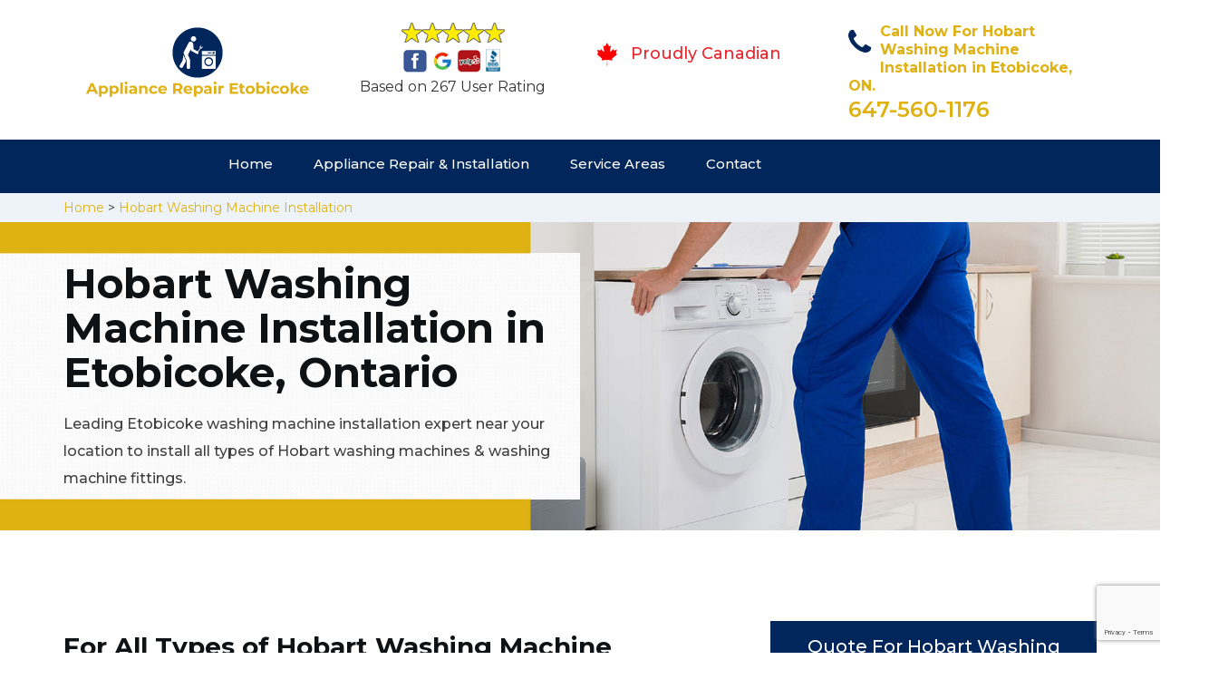

--- FILE ---
content_type: text/html
request_url: https://www.appliancerepairetobicoke.ca/hobart-washing-machine-installation/
body_size: 10757
content:
<!DOCTYPE html>
<html lang="en">
<head>
    <meta charset="UTF-8">
    <meta name="viewport" content="width=device-width, initial-scale=1">
    <title>Hobart Washing Machine Installation Etobicoke &#129351; - Hobart Washing Machine Fitting Etobicoke</title>
    <meta name="description" content="Need experts for Hobart Washing Machine Installation in Etobicoke? We have &#9989; skilled technicians for Hobart washing machine drain pan installation, washer drain hose installation & Hobart washing machine fitting in Etobicoke. Give us a call at &#128383; 647-560-1176." />
    <meta name="keywords" content="Hobart washing machine installation Etobicoke, Hobart fix washing machine Etobicoke, Hobart whirlpool washing machine installation Etobicoke" />
    <!--google fonts-->

    <!--favicon-->
    <link rel="icon" href="/assets/images/proudly-canadian.png">
    <!-- Lib & Custom Stylesheet Included -->
    <link rel="stylesheet" href="/assets/css/bootstrap.min.css">
    <link rel="stylesheet" href="/assets/css/font-awesome.min.css">
    <link rel="stylesheet" href="/assets/css/fontello.css">
    <link rel="stylesheet" href="/assets/css/owl-carousel.min.css">
    <link rel="stylesheet" href="/assets/css/magnific.min.css">
    <link rel="stylesheet" href="/assets/css/animate.css">
    <link rel="stylesheet" href="/assets/source/jquery.fancybox.css" media="screen" />
    <link rel="stylesheet" href="/assets/css/style.css">
    <link rel="stylesheet" href="/assets/css/responsive.css">
    <meta name="robots" content="index, follow">
    <meta http-equiv="Content-Type" content="text/html; charset=utf-8">
    <meta name="language" content="English">
    <meta name="revisit-after" content="7 days">
    <meta property="og:title" content="Hobart Washing Machine Installation Etobicoke &#129351; - Hobart Washing Machine Fitting Etobicoke" />
    <meta property="og:description" content="Need experts for Hobart Washing Machine Installation in Etobicoke? We have &#9989; skilled technicians for Hobart washing machine drain pan installation, washer drain hose installation & Hobart washing machine fitting in Etobicoke. Give us a call at &#128383; 647-560-1176." />
    <meta property="og:image" content="/userfiles/images/appliance-services/washing-machine-installation.jpg" />
    <link rel="canonical" href="https://www.appliancerepairetobicoke.ca/hobart-washing-machine-installation/" />

</head>
<body>
<!--  Clickcease.com tracking-->
<script type='text/javascript'>var script = document.createElement('script');
script.async = true; script.type = 'text/javascript';
var target = 'https://www.clickcease.com/monitor/stat.js';
script.src = target;var elem = document.head;elem.appendChild(script);
</script>
<noscript>
<a href='https://www.clickcease.com' rel='nofollow'><img src='https://monitor.clickcease.com/stats/stats.aspx' alt='ClickCease'/></a>
</noscript>
<!--  Clickcease.com tracking-->
	<!--start header section -->
	<div class="main_menu_area1">
		<div class="container">
			<div class="">
				<div class="header_nav">
					<nav class="navbar navbar-default row">
					    <!-- mobile display -->
					<div class="col-lg-3 col-sm-6">
					    <div class="logo_flex">
					      <!--<button type="button" class="navbar-toggle">-->
					      <!--  <span class="icon-menu">M</span>-->
					      <!--</button>-->
					      <a class="logo" href="/">
							<img src="/assets/images/appliance-repair.png" alt="appliance repair Etobicoke" class="w-logo">
					      </a>
					    </div>
					</div>
					    
                    <div class="col-lg-3 col-sm-6">
					        <div class="icons-header text-center imgs">
                               <img src="/assets/images/top-rating-icon.png" alt="best appliance repair experts in Etobicoke"><br>
                               <span> Based on 267 User Rating</span>
                            </div>
					    </div>
					    
                    <div class="col-lg-3 col-md-6 col-sm-12 col-xs-12">
                <div class="header-text proud">
                    <div class="header-icon">
                        <img src="/assets/images/proudly-canadian.png" alt="Same Day Appliance Repair Services in Etobicoke">
                    </div>
                    <div class="header-info">
                        <span class="proudly-canadian">Proudly Canadian</span>
                    </div>
                </div>
            </div>
					    
					<div class="col-lg-3 hidden-xs hidden-sm">
                        <div class="header-text">
                            <div class="header-icon">
                               <i class="fa fa-phone"></i>
                               <i class="paint-roller"></i>
                            </div>
                            <div class="header-info">
                              <span class="phone">Call Now For Hobart Washing Machine Installation in Etobicoke, ON.</span>
                              <span class="pnumber"><a href="tel:647-560-1176">647-560-1176</a></span>
                            </div>
                        </div>
                    </div>
                    </nav><!--end .navbar-->
				</div><!--end .header_nav-->
			</div><!--end .row-->
			<div class="whatsapp-icon visible-xs">
                <a href="tel:647-560-1176">
                   <img src="/assets/images/phone-icon-mobile.png" alt="whatsapp icon" height="46" width="46">
                </a>
            </div>
		</div>
		<!--end .container-fluid-->
	</div><!--end .main_menu_area-->
	<!--end header section -->
	
	<div class="main_menu_area nav-color" style="padding:0;">
	    <div class="container">
			<div class="row">
				<div class="header_nav">
					<nav class="navbar navbar-default">
					    <!-- mobile display -->
					    <div class="logo_flex logo-d">
					        <div class="visible-xs logo-phone">647-560-1176</div>
					        <button type="button" class="navbar-toggle collapsed" data-toggle="collapse" data-target="#bs-example-navbar-collapse-1" aria-expanded="false">
                              <span class="sr-only">Toggle navigation</span>
                              <span class="icon-bar"></span>
                              <span class="icon-bar"></span>
                              <span class="icon-bar"></span>
                            </button>
					    </div>
					    <div class="navbar_flex responsive_menu">
					    	<div class="navbar-collapse">
						      <ul class="nav navbar-nav">
						        <li>
						        	<a href="/">Home</a>
						        	
						        </li>
						        
						        <li><a href="javascript:void(0);">Appliance Repair & Installation</a> <span
        class="responsive_click_menu fa fa-angle-down"></span>
    <ul class="dropdown-menu s-menu">
        <li>
            <div class="row">
                <div class="col-md-4">
                    <ul>
<li><a href="/hobart-stove-repair/">Stove Repair</a></li>
<li><a href="/hobart-residential-appliance-repair/">Residential Appliance Repair</a></li>
<li><a href="/hobart-range-repair/">Range Repair</a></li>
<li><a href="/hobart-washing-machine-repair/">Washing Machine Repair</a></li>
<li><a href="/hobart-dryer-repair/">Dryer Repair</a></li>
<li><a href="/hobart-kitchen-appliances-repair/">Kitchen Appliances Repair</a></li>
<li><a href="/hobart-freezer-repair/">Freezer Repair</a></li>
<li><a href="/hobart-oven-elements-replacement/">Oven Elements Replacement</a></li>
<li><a href="/hobart-commercial-appliances-repair/">Commercial Appliances Repair</a></li>
<li><a href="/hobart-dishwasher-installation/">Dishwasher Installation </a></li>
                    </ul>
                </div>

                <div class="col-md-4">
                    <ul>
<li><a href="/hobart-refrigerator-repair/">Refrigerator Repair</a></li>
<li><a href="/hobart-microwave-repair/">Microwave Repair</a></li>
<li><a href="/hobart-oven-repair/">Oven Repair</a></li>
<li><a href="/hobart-gas-stove-repair/">Gas Stove Repair</a></li>
<li><a href="/hobart-commercial-appliances-installation/">Commercial Appliances Installation</a></li>
<li><a href="/hobart-appliances-installation/">Appliances Installation</a></li>
<li><a href="/hobart-microwave-installation/">Microwave Installation</a></li>
<li><a href="/hobart-washing-machine-installation/">Washing Machine Installation</a></li>
<li><a href="/hobart-gas-stove-installation/">Gas Stove Installation</a></li>
<li><a href="/hobart-dishwasher-repair/">Dishwasher Repair</a></li>





                    </ul>
                </div>

                <div class="col-md-4">
                    <ul>
                        <li><a href="/hobart-dryer-installation/">Dryer Installation</a></li>                      
                        <li><a href="/hobart-refrigerator-installation/">Refrigerator Installation</a></li>
                        <li><a href="/hobart-range-installation/">Range Installation</a></li>
                        <li><a href="/hobart-freezer-installation/">Freezer Installation</a></li>
<li><a href="/hobart-oven-installation/">Oven Installation</a></li>
<li><a href="/hobart-oven-element-installation/">Oven Element Installation</a></li>
<li><a href="/hobart-stove-installation/">Stove Installation</a></li>
<li><a href="/hobart-kitchen-appliance-installation/">Kitchen Appliance Installation</a></li>
<li><a href="/hobart-residential-appliance-installation/">Residential Appliance Installation</a></li>
                    </ul>
                </div>
            </div>
        </li>

    </ul>
</li><li><a href="/service-areas/">Service Areas</a></li>
  <li><a href="/contact/">Contact</a></li>
 </ul>
 </div><!-- /.navbar-collapse -->
</div>
 </nav><!--end .navbar-->
	</div><!--end .header_nav-->
	</div><!--end .row-->
	</div>
	</div>

<div class="brd gray_bg">
<div class="container"><a href="/">Home</a>  &gt; <a href="/hobart-washing-machine-installation/">Hobart Washing Machine Installation</a></div>
</div>

<section class="banner" style="background: url(/userfiles/images/appliance-services/washing-machine-installation.jpg);">
<div class="container">
<div class="row">
<div class="col-lg-6">
<div class="header_slide_text">
<h1>Hobart Washing Machine Installation in Etobicoke, Ontario</h1>
</div>

<div class="banner-text visible-lg">
<p>Leading Etobicoke washing machine installation expert near your location to install all types of Hobart washing machines &amp; washing machine fittings.</p>
</div>
</div>
</div>
</div>
</section>

<section class="service_single_area section_padding">
<div class="container">
<div class="row">
<div class="col-md-8">
<h2>For All Types of Hobart Washing Machine Installation Services Including Home Washer Installation &amp; Washer/Dryer Set Installation. Hire The Best Etobicoke Technician For Hobart Washing Machine Fitting &amp; Installation.</h2>

<p>Appliance Repair Etobicoke has the best team and the best deals for your <strong>Hobart&nbsp;Washing Machine Installation</strong>, at your home, or any other property or space. Our team will efficiently install and fix your washing machines in the most convenient location for you to have easy access to them. All the necessary plumbing &amp; pipework required during the installation of a washing machine will be done by our team at Appliance Repair Etobicoke. In Etobicoke, we are the best Hobart&nbsp;washing machine installation company you can find in Etobicoke. We not only provide excellent and quick <strong>Installation Services</strong> but are also available twenty-four hours a day for our customers.</p>

<p style="text-align:center;"><img src="https://www.appliancerepairetobicoke.ca/imggen/washing-machine-installation.webp" alt="Washing Machine Installation " /></p>

<h3>Hobart Washing Machine Plumbing Installation Etobicoke</h3>

<p>Washing machine pipes are usually not built in new properties. Our team at Appliance Repair Etobicoke will detect the best route for the <strong>Hobart&nbsp;Washing Machine Pipes</strong>, and provide washing machine plumbing along with the installation. We are more than delighted to provide you with the best of your washing machine plumbing and installation services anywhere within Etobicoke. Our company is not only well-reputed but also very reliable in the field of <strong>Hobart&nbsp;Appliance Installation</strong>, in both your residential or commercial property. We also have the best rates and the quickest services in the city.</p>

<h3>Etobicoke Hobart Washing Machine Fitting</h3>

<p>Appliance Repair Etobicoke has a team of the best Hobart&nbsp;washing machine installers in the city. We will carry,&nbsp;Unpack,&nbsp;Unload and install your Hobart&nbsp;washing machines anywhere in your home within an hour or even less of labor. Our team comes with the right tools and machinery to help get your appliance installed the right way. Our team of installation experts at Appliance Repair Etobicoke is skilled in the art of installing your appliances. We work hard, day and night, to provide you the best results. To get your <strong>Hobart&nbsp;Washing Machine Fitted</strong> in the perfect place, Appliance Repair Etobicoke is the best installation company to look forward to.</p>

<p><img alt="Hobart washing-machine-installation-service in Etobicoke" src="/userfiles/images/washing-machine-installation-service.jpg" /></p>

<h2><strong>Our Hobart Washing Machine Installation Services in Etobicoke</strong></h2>

<p>Appliance Repair Etobicoke is well known in Etobicoke for being the best home or <strong><a href="/hobart-commercial-appliances-installation/">Hobart Commercial Appliances Installation</a></strong> company in the city, with a long list of happy and satisfied customers. To get your washing machine installed, at your home or your offices, you can get in touch with us any time of the day.</p>

<h3>Etobicoke Hobart Washing Machine Connection</h3>

<p>Appliance Repair Etobicoke also provides the best Hobart&nbsp;washing machine connection establishment services. The connection of pipes &amp; wires is important to make your washing machine work effectively. Call us any time of the day for the best <strong>Hobart&nbsp;Washing Machine Related</strong> in Etobicoke, at the best prices and the fastest speed. Our team of technicians and experts in Etobicoke can effortlessly install and connect your washing machine at an easy and desired location on your property.</p>

<h3>Hobart Washing Machine Drain Pan Installation in&nbsp;Etobicoke</h3>

<p>Washing machine drain pan installation services are also provided by Appliance Repair Etobicoke in Etobicoke. We are the best Hobart&nbsp;appliances installation company in the city and will provide you the best washing machine services in Etobicoke.</p>

<p><img alt="Hobart washing-machine-drain-installation in Etobicoke" src="/userfiles/images/washing-machine-drain-installation.jpg" /></p>

<h3>Etobicoke Hobart Washer Drain Hose Installation</h3>

<p>In Etobicoke, we are the best <strong>Washing Machine &amp;&nbsp;Washing Machine Accessories Installation</strong> company you can find in Etobicoke. We not only provide excellent and quick installation services but are also available twenty-four hours a day for our customers. We will effortlessly install your Hobart&nbsp;washer drain hoses for your washing machines.</p>

<h3>Hobart Washer Box Installation in&nbsp;Etobicoke</h3>

<p>Appliance Repair Etobicoke is known to provide excellent Hobart&nbsp;washing machine and washer box installation services. To get your washer box or any other <strong>Washing Machine Accessory Installed</strong> in your commercial or residential property, Appliance Repair Etobicoke is the best installation company to look forward to.</p>
<!--end .service_single_left--></div>
<!--end .col-md-8-->

<div class="col-md-4"><div class="service_single_right">
<div class="text-country">
<h4>Quote For Hobart Washing Machine Installation in Etobicoke, ON</h4>
</div>

<div class="services_support contactform mb_30">
<div class="expMessage">&nbsp;</div>

<form action="#" id="contactUs" method="post" wtx-context="F4B5E3B8-0F73-488B-840B-29BC3CFD3256">
<div class="form-group"><input class="form-control required" id="name" name="formInput[name]" placeholder="Name *" required="" type="text" wtx-context="1256F904-8D75-4FBD-8988-C7B5D88243D3" /></div>

<div class="form-group"><input aria-invalid="false" class="form-control required valid" id="inputPhoneL" name="formInput[phone]" placeholder="Phone *" required="" type="text" wtx-context="9FA5C185-8137-43CE-8EB2-7CE5B5490847" /></div>

<div class="form-group"><input class="form-control" id="email" name="formInput[email]" placeholder="Email *" required="" type="email" wtx-context="0157606F-3804-40E8-91BC-448864022604" /></div>

<div class="form-group"><textarea class="form-control" cols="30" id="" name="formInput[message]" placeholder="Messsage" rows="3"></textarea></div>

<div class="g-recaptcha" data-callback="setResponse" data-sitekey="6Lc-G9IaAAAAAOkOD7Yq-ceLRm-OiK8PIueDorPF" data-size="invisible">&nbsp;</div>
<input id="captcha-response" name="captcha-response" type="hidden" wtx-context="CB572065-C86E-4DF3-9696-051FBD4D2C5F" />
<div class="text-center"><button class="btn btn-red" type="submit">Submit Now</button></div>
<input name="action" type="hidden" value="submitform" wtx-context="BF96FF7D-62FD-4822-A7FD-21F8FBCAE244" />&nbsp;</form>
</div>

<div class="text-country">
<h4>Etobicoke Location</h4>
</div>

<div class="services_support locationmap mb_30"><iframe src="https://www.google.com/maps/embed?pb=!1m18!1m12!1m3!1d184693.7447854687!2d-79.69289394402409!3d43.672302268554155!2m3!1f0!2f0!3f0!3m2!1i1024!2i768!4f13.1!3m3!1m2!1s0x882b3760d44c33c5%3A0x59e9c8bf2149d577!2sEtobicoke%2C%20Toronto%2C%20ON%2C%20Canada!5e0!3m2!1sen!2s!4v1620433781877!5m2!1sen!2s" width="600" height="450" style="border:0;" allowfullscreen="" loading="lazy"></iframe></div>

<div class="text-country">
<h4>Etobicoke Information</h4>
</div>

<div class="services_support mb_30">
<div class="city-img"><img alt="Etobicoke" src="/userfiles/images/etobicoke.jpg" width="100%" /></div>

<p>Suburban Etobicoke is home to several lakefront parks, golf courses, and vast Centennial Park, with a conservatory featuring tropical plants. The 1830s Montgomery's Inn has a museum, tea room, and pub and hosts a weekly farmers' market. Islington - City Centre West area is a busy commercial hub, containing shopping complexes and casual chain eateries, plus history-themed murals along Dundas Street West.</p>
</div>
</div>
 <!--end .col-md-4--></div>
</div>
</div>
</section>
<section class="testimonial_area section_padding gray_bg">
<div class="container">
<div class="row">
<div class="col-md-12">
<div class="hero-section-title text-center">
<h2>Praise From Our Happy Clients About Our<br />
Hobart Washing Machine Installation in Etobicoke, ON</h2>
</div>
<!--end .hero-section-title--></div>
<!--end .col-md-12-->

<div class="col-md-8 col-md-offset-2"><!--end .testimonial_image-->
<div class="testimonial_slider owl-carousel text-center">
<div class="testimonial_details">
<p>Thanks Appliance Repair Etobicoke! I called Appliance Repair Etobicoke at 11 AM one day and they were at my house by 02:00-noon the same day. Appliance Repair Etobicoke team was friendly, punctual, and courteous. They fixed the dishwasher too! He found a piece of glass lodged in our dishwasher water pump and removed it. We were so thankful to have the dishwasher fixed so that we could do our dishes. Thanks again.</p>
<span class="rating"><i class="fa fa-star"></i> <i class="fa fa-star"></i> <i class="fa fa-star"></i> <i class="fa fa-star"></i> <i class="fa fa-star-half-o"></i></span>

<h3>Smith Jordan</h3>
</div>

<div class="testimonial_details">
<p>Great outfit. The technician from Appliance Repair Etobicoke came during the time window, did what needed to be done quickly, and even gave me a small discount. We chatted the entire time and it was a pleasure doing business with Appliance Repair Etobicoke.</p>
<span class="rating"><i class="fa fa-star"></i> <i class="fa fa-star"></i> <i class="fa fa-star"></i> <i class="fa fa-star"></i> <i class="fa fa-star-half-o"></i></span>

<h3>Alex Stoke</h3>
</div>
<!--end Â .testimonial_details-->

<div class="testimonial_details">
<p>Very easy to schedule an appointment with Appliance Repair Etobicoke - they even had same-day appointments available for appliance&nbsp;repairs. Their tech came within his 2 hours and called to give me a heads up. He was friendly, knowledgeable, and clearly explained what the problem was with my dishwasher and how he'd fix it, and the dishwasher has been running fine since.</p>
<span class="rating"><i class="fa fa-star"></i> <i class="fa fa-star"></i> <i class="fa fa-star"></i> <i class="fa fa-star"></i> <i class="fa fa-star"></i></span>

<h3>John</h3>
</div>
<!--end .testimonial_details--></div>
<!--end .testimonial_slider--></div>
<!--end .col-md-8--></div>
<!--end .row--></div>
<!--end .container--></section>


<section class="slider_service_area text-center" style="padding: 70px 0;">
<div class="container">
<div class="row">
<div class="col-md-12">
<div class="hero-section-title"><i class="icon-snowflake"></i>
<h4 class="brands_slider">Appliance Brands We Repair in Etobicoke</h4>
</div>
<!--end .hero-section-title--></div>
<!--end .col-md-12--></div>
<!--end .row-->

<div class="row">
<div class="col-md-2">
<div class="slider_service_box">
<div class="brand_img"><a href="/hobart-washing-machine-installation/"><img alt="hobart appliance repair" src="/assets/images/logos/hobart.png" /> </a></div>
</div>
</div>

<div class="col-md-2">
<div class="slider_service_box">
<div class="brand_img"><a href="/hotpoint-washing-machine-installation/"><img alt="hotpoint appliance repair" src="/assets/images/logos/Hotpoint.png" /> </a></div>
</div>
</div>

<div class="col-md-2">
<div class="slider_service_box">
<div class="brand_img"><a href="/ikea-washing-machine-installation/"><img alt="ikea appliance repair" src="/assets/images/logos/ikea.png" /> </a></div>
</div>
</div>

<div class="col-md-2">
<div class="slider_service_box">
<div class="brand_img"><a href="/inglis-washing-machine-installation/"><img alt="inglis appliance repair" src="/assets/images/logos/inglis.png" /> </a></div>
</div>
</div>

<div class="col-md-2">
<div class="slider_service_box">
<div class="brand_img"><a href="/jennair-washing-machine-installation/"><img alt="jennair appliance repair" src="/assets/images/logos/jennair.png" /> </a></div>
</div>
</div>

<div class="col-md-2">
<div class="slider_service_box">
<div class="brand_img"><a href="/kelvinator-washing-machine-installation/"><img alt="kelvinator appliance repair" src="/assets/images/logos/Kelvinator.png" /> </a></div>
</div>
</div>

<div class="col-md-2">
<div class="slider_service_box">
<div class="brand_img"><a href="/kenmore-washing-machine-installation/"><img alt="kenmore appliance repair" src="/assets/images/logos/kenmore.png" /> </a></div>
</div>
</div>

<div class="col-md-2">
<div class="slider_service_box">
<div class="brand_img"><a href="/kitchen-aid-washing-machine-installation/"><img alt="kitchenaid appliance repair" src="/assets/images/logos/KitchenAid.png" /> </a></div>
</div>
</div>

<div class="col-md-2">
<div class="slider_service_box">
<div class="brand_img"><a href="/lg-washing-machine-installation/"><img alt="LG appliance repair" src="/assets/images/logos/LG.png" /> </a></div>
</div>
</div>

<div class="col-md-2">
<div class="slider_service_box">
<div class="brand_img"><a href="/liebherr-washing-machine-installation/"><img alt="liebherr appliance repair" src="/assets/images/logos/Liebherr.png" /> </a></div>
</div>
</div>

<div class="col-md-2">
<div class="slider_service_box">
<div class="brand_img"><a href="/magic-chef-washing-machine-installation/"><img alt="magic chef appliance repair" src="/assets/images/logos/magic-chef.png" /> </a></div>
</div>
</div>

<div class="col-md-2">
<div class="slider_service_box">
<div class="brand_img"><a href="/marvel-washing-machine-installation/"><img alt="marvel appliance repair" src="/assets/images/logos/marvel.png" /> </a></div>
</div>
</div>

<div class="col-md-2">
<div class="slider_service_box">
<div class="brand_img"><a href="/maytag-washing-machine-installation/"><img alt="maytag appliance repair" src="/assets/images/logos/maytag.png" /> </a></div>
</div>
</div>

<div class="col-md-2">
<div class="slider_service_box">
<div class="brand_img"><a href="/miele-washing-machine-installation/"><img alt="miele appliance repair" src="/assets/images/logos/miele.png" /> </a></div>
</div>
</div>

<div class="col-md-2">
<div class="slider_service_box">
<div class="brand_img"><a href="/moffat-washing-machine-installation/"><img alt="moffat appliance repair" src="/assets/images/logos/moffat.png" /> </a></div>
</div>
</div>

<div class="col-md-2">
<div class="slider_service_box">
<div class="brand_img"><a href="/panasonic-washing-machine-installation/"><img alt="panasonic appliance repair" src="/assets/images/logos/panasonic.png" /> </a></div>
</div>
</div>

<div class="col-md-2">
<div class="slider_service_box">
<div class="brand_img"><a href="/roper-washing-machine-installation/"><img alt="roper appliance repair" src="/assets/images/logos/roper.png" /> </a></div>
</div>
</div>

<div class="col-md-2">
<div class="slider_service_box">
<div class="brand_img"><a href="/samsung-washing-machine-installation/"><img alt="samsung appliance repair" src="/assets/images/logos/Samsung.png" /> </a></div>
</div>
</div>

<div class="col-md-2">
<div class="slider_service_box">
<div class="brand_img"><a href="/sharp-washing-machine-installation/"><img alt="sharp appliance repair" src="/assets/images/logos/sharp.png" /> </a></div>
</div>
</div>

<div class="col-md-2">
<div class="slider_service_box">
<div class="brand_img"><a href="/signature-washing-machine-installation/"><img alt="signature appliance repair" src="/assets/images/logos/signature.png" /> </a></div>
</div>
</div>

<div class="col-md-2">
<div class="slider_service_box">
<div class="brand_img"><a href="/smeg-washing-machine-installation/"><img alt="smeg appliance repairs" src="/assets/images/logos/smeg.png" /> </a></div>
</div>
</div>

<div class="col-md-2">
<div class="slider_service_box">
<div class="brand_img"><a href="/speed-queen-washing-machine-installation/"><img alt="speed queen appliance repair" src="/assets/images/logos/speed-queen.png" /> </a></div>
</div>
</div>

<div class="col-md-2">
<div class="slider_service_box">
<div class="brand_img"><a href="/sub-zero-washing-machine-installation/"><img alt="sub zero appliance repairs" src="/assets/images/logos/sub-zero.png" /> </a></div>
</div>
</div>

<div class="col-md-2">
<div class="slider_service_box">
<div class="brand_img"><a href="/summit-washing-machine-installation/"><img alt="summit appliance repair" src="/assets/images/logos/summit.png" /> </a></div>
</div>
</div>

<div class="col-md-2">
<div class="slider_service_box">
<div class="brand_img"><a href="/tappan-washing-machine-installation/"><img alt="tappan appliance repair" src="/assets/images/logos/tappan.png" /> </a></div>
</div>
</div>

<div class="col-md-2">
<div class="slider_service_box">
<div class="brand_img"><a href="/thermador-washing-machine-installation/"><img alt="thermador appliance repair" src="/assets/images/logos/thermador.png" /> </a></div>
</div>
</div>

<div class="col-md-2">
<div class="slider_service_box">
<div class="brand_img"><a href="/turbofan-washing-machine-installation/"><img alt="turbofan appliance repair" src="/assets/images/logos/turbofan.png" /> </a></div>
</div>
</div>

<div class="col-md-2">
<div class="slider_service_box">
<div class="brand_img"><a href="/vent-a-hood-washing-machine-installation/"><img alt="vent a hood appliance repair" src="/assets/images/logos/vent-a-hood.png" /> </a></div>
</div>
</div>

<div class="col-md-2">
<div class="slider_service_box">
<div class="brand_img"><a href="/viking-washing-machine-installation/"><img alt="viking appliance repair" src="/assets/images/logos/viking.png" /> </a></div>
</div>
</div>

<div class="col-md-2">
<div class="slider_service_box">
<div class="brand_img"><a href="/voltas-washing-machine-installation/"><img alt="voltas appliance repair" src="/assets/images/logos/voltas.png" /> </a></div>
</div>
</div>

<div class="col-md-2">
<div class="slider_service_box">
<div class="brand_img"><a href="/westinghouse-washing-machine-installation/"><img alt="westinghouse appliance repair" src="/assets/images/logos/Westinghouse.png" /> </a></div>
</div>
</div>

<div class="col-md-2">
<div class="slider_service_box">
<div class="brand_img"><a href="/whirlpool-washing-machine-installation/"><img alt="whirlpool appliance repair" src="/assets/images/logos/Whirlpool.png" /> </a></div>
</div>
</div>

<div class="col-md-2">
<div class="slider_service_box">
<div class="brand_img"><a href="/wolf-washing-machine-installation/"><img alt="wolf appliance repair" src="/assets/images/logos/wolf.png" /> </a></div>
</div>
</div>

<div class="col-md-2">
<div class="slider_service_box">
<div class="brand_img"><a href="/zephyr-washing-machine-installation/"><img alt="zephyr appliance repair" src="/assets/images/logos/Zephyr.png" /> </a></div>
</div>
</div>

<div class="col-md-2">
<div class="slider_service_box">
<div class="brand-img"><a href="/admiral-washing-machine-installation/"><img alt="admiral appliance repair" src="/assets/images/logos/admiral.png" /> </a></div>
</div>
</div>

<div class="col-md-2">
<div class="slider_service_box">
<div class="brand_img"><a href="/aeg-washing-machine-installation/"><img alt="aeg appliance repair" src="/assets/images/logos/AEG.png" /> </a></div>
</div>
</div>

<div class="col-md-2">
<div class="slider_service_box">
<div class="brand_img"><a href="/aga-washing-machine-installation/"><img alt="aga appliance repair" src="/assets/images/logos/AGA.png" /> </a></div>
</div>
</div>

<div class="col-md-2">
<div class="slider_service_box">
<div class="brand_img"><a href="/amana-washing-machine-installation/"><img alt="amana appliance repair" src="/assets/images/logos/amana.png" /> </a></div>
</div>
</div>

<div class="col-md-2">
<div class="slider_service_box">
<div class="brand_img"><a href="/amica-washing-machine-installation/"><img alt="amica appliance repair" src="/assets/images/logos/amica.png" /> </a></div>
</div>
</div>

<div class="col-md-2">
<div class="slider_service_box">
<div class="brand_img"><a href="/anova-washing-machine-installation/"><img alt="anova appliance repair" src="/assets/images/logos/Anova.png" /> </a></div>
</div>
</div>

<div class="col-md-2">
<div class="slider_service_box">
<div class="brand_img"><a href="/ariston-washing-machine-installation/"><img alt="ariston appliance repair" src="/assets/images/logos/ariston.png" /> </a></div>
</div>
</div>

<div class="col-md-2">
<div class="slider_service_box">
<div class="brand_img"><a href="/asko-washing-machine-installation/"><img alt="asko appliance repair" src="/assets/images/logos/asko.png" /> </a></div>
</div>
</div>

<div class="col-md-2">
<div class="slider_service_box">
<div class="brand_img"><a href="/avantgarde-washing-machine-installation/"><img alt="avantgarde appliance repair" src="/assets/images/logos/avantgarde.png" /> </a></div>
</div>
</div>

<div class="col-md-2">
<div class="slider_service_box">
<div class="brand_img"><a href="/avanti-washing-machine-installation/"><img alt="avanti appliance repair" src="/assets/images/logos/avanti.png" /> </a></div>
</div>
</div>

<div class="col-md-2">
<div class="slider_service_box">
<div class="brand_img"><a href="/bauknecht-washing-machine-installation/"><img alt="bauknecht appliance repair" src="/assets/images/logos/bauknecht.png" /> </a></div>
</div>
</div>

<div class="col-md-2">
<div class="slider_service_box">
<div class="brand_img"><a href="/beaumark-washing-machine-installation/"><img alt="beaumark appliance repair" src="/assets/images/logos/beaumark.png" /> </a></div>
</div>
</div>

<div class="col-md-2">
<div class="slider_service_box">
<div class="brand_img"><a href="/beko-washing-machine-installation/"><img alt="beko appliance repair" src="/assets/images/logos/beko.png" /> </a></div>
</div>
</div>

<div class="col-md-2">
<div class="slider_service_box">
<div class="brand_img"><a href="/bertazzoni-washing-machine-installation/"><img alt="bertazzoni appliance repair" src="/assets/images/logos/bertazzoni.png" /> </a></div>
</div>
</div>

<div class="col-md-2">
<div class="slider_service_box">
<div class="brand_img"><a href="/blomberg-washing-machine-installation/"><img alt="blomberg appliance repair" src="/assets/images/logos/Blomberg.png" /> </a></div>
</div>
</div>

<div class="col-md-2">
<div class="slider_service_box">
<div class="brand_img"><a href="/blue-seal-washing-machine-installation/"><img alt="blue seal appliance repair" src="/assets/images/logos/blue-seal.png" /> </a></div>
</div>
</div>

<div class="col-md-2">
<div class="slider_service_box">
<div class="brand_img"><a href="/blue-star-washing-machine-installation/"><img alt="blue star appliance repair" src="/assets/images/logos/blue-star.png" /> </a></div>
</div>
</div>

<div class="col-md-2">
<div class="slider_service_box">
<div class="brand_img"><a href="/bosch-washing-machine-installation/"><img alt="bosch appliance repair" src="/assets/images/logos/bosch.png" /> </a></div>
</div>
</div>

<div class="col-md-2">
<div class="slider_service_box">
<div class="brand_img"><a href="/brada-washing-machine-installation/"><img alt="brada appliance repair" src="/assets/images/logos/brada.png" /> </a></div>
</div>
</div>

<div class="col-md-2">
<div class="slider_service_box">
<div class="brand_img"><a href="/cafe-washing-machine-installation/"><img alt="cafe appliance repair" src="/assets/images/logos/cafe.png" /> </a></div>
</div>
</div>

<div class="col-md-2">
<div class="slider_service_box">
<div class="brand_img"><a href="/cove-washing-machine-installation/"><img alt="cove appliance repair" src="/assets/images/logos/Cove.png" /> </a></div>
</div>
</div>

<div class="col-md-2">
<div class="slider_service_box">
<div class="brand_img"><a href="/dacor-washing-machine-installation/"><img alt="dacor appliance repair" src="/assets/images/logos/dacor.png" /> </a></div>
</div>
</div>

<div class="col-md-2">
<div class="slider_service_box">
<div class="brand_img"><a href="/danby-washing-machine-installation/"><img alt="danby appliance repair" src="/assets/images/logos/danby.png" /> </a></div>
</div>
</div>

<div class="col-md-2">
<div class="slider_service_box">
<div class="brand_img"><a href="/electrolux-washing-machine-installation/"><img alt="electrolux appliance repair" src="/assets/images/logos/electrolux.png" /> </a></div>
</div>
</div>

<div class="col-md-2">
<div class="slider_service_box">
<div class="brand_img"><a href="/faber-washing-machine-installation/"><img alt="faber appliance repair" src="/assets/images/logos/faber.png" /> </a></div>
</div>
</div>

<div class="col-md-2">
<div class="slider_service_box">
<div class="brand_img"><a href="/falmec-washing-machine-installation/"><img alt="falmec appliance repair" src="/assets/images/logos/falmec.png" /> </a></div>
</div>
</div>

<div class="col-md-2">
<div class="slider_service_box">
<div class="brand_img"><a href="/fhiaba-washing-machine-installation/"><img alt="fhiaba appliance repair" src="/assets/images/logos/Fhiaba.png" /> </a></div>
</div>
</div>

<div class="col-md-2">
<div class="slider_service_box">
<div class="brand_img"><a href="/fisher-paykel-washing-machine-installation/"><img alt="fisher paykel appliance repair" src="/assets/images/logos/Fisher-&amp;-Paykel.png" /> </a></div>
</div>
</div>

<div class="col-md-2">
<div class="slider_service_box">
<div class="brand_img"><a href="/frigidaire-washing-machine-installation/"><img alt="frigidaire appliance repair" src="/assets/images/logos/Frigidaire.png" /> </a></div>
</div>
</div>

<div class="col-md-2">
<div class="slider_service_box">
<div class="brand_img"><a href="/fulgor-washing-machine-installation/"><img alt="fulgor appliance repair" src="/assets/images/logos/Fulgor.png" /> </a></div>
</div>
</div>

<div class="col-md-2">
<div class="slider_service_box">
<div class="brand_img"><a href="/gaggenau-washing-machine-installation/"><img alt="gaggenau appliance repair" src="/assets/images/logos/gaggenau.png" /> </a></div>
</div>
</div>

<div class="col-md-2">
<div class="slider_service_box">
<div class="brand_img"><a href="/ge-washing-machine-installation/"><img alt="ge appliance repair" src="/assets/images/logos/GE-(General-Electric).png" /> </a></div>
</div>
</div>

<div class="col-md-2">
<div class="slider_service_box">
<div class="brand_img"><a href="/haier-washing-machine-installation/"><img alt="haier appliance repair" src="/assets/images/logos/haier.png" /> </a></div>
</div>
</div>

<div class="col-md-2">
<div class="slider_service_box">
<div class="brand_img"><a href="/hisense-washing-machine-installation/"><img alt="hisense appliance repair" src="/assets/images/logos/hisense.png" /> </a></div>
</div>
</div>
</div>
<!--end .row--></div>
<!--end .container--></section>
<section class="section_padding bg-light ul-manage clients-section2 xs-padding-top-60px border-none"
        id="clients-section2">
        <div class="container">
                <div class="row">
                        <div class="col-md-12">
                                <h2>We serve the following locations around Etobicoke</h2>
                        </div>

                        <div class="col-sm-12">
                                <h3>Ontario</h3>
                                <ul class="ul3">
                                        <li><a href="/sherway-gardens/washing-machine-installation-sherway-gardens-on/">Sherway
                                                        Gardens</a></li>
                                        <li><a href="/alderwood/washing-machine-installation-alderwood-on/">Alderwood</a></li>
                                        <li><a href="/centennial-park/washing-machine-installation-centennial-park-on/">Centennial
                                                        Park</a></li>
                                        <li><a href="/clairville/washing-machine-installation-clairville-on/">Clairville</a></li>
                                        <li><a href="/eatonville/washing-machine-installation-eatonville-on/">Eatonville</a></li>
                                        <li><a href="/west-mall/washing-machine-installation-west-mall-on/">West Mall</a></li>
                                        <li><a href="/the-elms/washing-machine-installation-the-elms-on/">The Elms</a></li>
                                        <li><a href="/eringate/washing-machine-installation-eringate-on/">Eringate</a></li>
                                        <li><a href="/humber-bay/washing-machine-installation-humber-bay-on/">Humber Bay</a></li>
                                        <li><a href="/humber-heights-westmount/washing-machine-installation-humber-heights-westmount-on/">Humber
                                                        Heights &amp; Westmount</a></li>
                                        <li><a href="/humber-valley-village/washing-machine-installation-humber-valley-village-on/">Humber
                                                        Valley Village</a></li>
                                        <li><a href="/humberwood/washing-machine-installation-humberwood-on/">Humberwood</a></li>
                                        <li><a href="/islington-city-centre-west/washing-machine-installation-islington-city-centre-west-on/">Islington
                                                        City Centre West</a></li>
                                        <li><a href="/kingsview-village/washing-machine-installation-kingsview-village-on/">Kingsview
                                                        Village</a></li>
                                        <li><a href="/the-westway/washing-machine-installation-the-westway-on/">The Westway</a>
                                        </li>
                                        <li><a href="/the-kingsway/washing-machine-installation-the-kingsway-on/">The Kingsway</a>
                                        </li>
                                        <li><a href="/long-branch/washing-machine-installation-long-branch-on/">Long Branch</a>
                                        </li>
                                        <li><a href="/markland-wood/washing-machine-installation-markland-wood-on/">Markland
                                                        Wood</a></li>
                                        <li><a href="/mimico/washing-machine-installation-mimico-on/">Mimico</a></li>
                                        <li><a href="/new-toronto/washing-machine-installation-new-toronto-on/">New Toronto</a>
                                        </li>
                                        <li><a href="/princess-gardens/washing-machine-installation-princess-gardens-on/">Princess
                                                        Gardens</a></li>
                                        <li><a href="/rexdale/washing-machine-installation-rexdale-on/">Rexdale</a></li>
                                        <li><a href="/richview/washing-machine-installation-richview-on/">Richview</a></li>
                                        <li><a href="/smithfield/washing-machine-installation-smithfield-on/">Smithfield</a></li>
                                        <li><a href="/stonegate---queensway/washing-machine-installation-stonegate---queensway-on/">Stonegate
                                                        - Queensway</a></li>
                                        <li><a href="/sunnylea/washing-machine-installation-sunnylea-on/">Sunnylea</a></li>
                                        <li><a href="/thistletown/washing-machine-installation-thistletown-on/">Thistletown</a>
                                        </li>
                                        <li><a href="/thorncrest-village/washing-machine-installation-thorncrest-village-on/">Thorncrest
                                                        Village</a></li>
                                        <li><a href="/west-humber-clairville/washing-machine-installation-west-humber-clairville-on/">West
                                                        Humber-Clairville</a></li>
                                        <li><a href="/west-deane-park/washing-machine-installation-west-deane-park-on/">West Deane
                                                        Park</a></li>
                                        <li><a href="/willowridge/washing-machine-installation-willowridge-on/">Willowridge</a>
                                        </li>
                                </ul>
                        </div>
                </div>
        </div>
</section><section class="section_padding bg-light ul-manage clients-section2 xs-padding-top-60px border-none"
        id="clients-section2">
        <div class="container">
                <div class="row">
                        <div class="col-md-12">
                                <h2>We serve the following locations around Etobicoke</h2>
                        </div>

                        <div class="col-sm-12">
                                <h3>Ontario</h3>
                                <ul class="ul3">
                                        <li><a href="/sherway-gardens/washing-machine-installation-sherway-gardens-on/">Sherway
                                                        Gardens</a></li>
                                        <li><a href="/alderwood/washing-machine-installation-alderwood-on/">Alderwood</a></li>
                                        <li><a href="/centennial-park/washing-machine-installation-centennial-park-on/">Centennial
                                                        Park</a></li>
                                        <li><a href="/clairville/washing-machine-installation-clairville-on/">Clairville</a></li>
                                        <li><a href="/eatonville/washing-machine-installation-eatonville-on/">Eatonville</a></li>
                                        <li><a href="/west-mall/washing-machine-installation-west-mall-on/">West Mall</a></li>
                                        <li><a href="/the-elms/washing-machine-installation-the-elms-on/">The Elms</a></li>
                                        <li><a href="/eringate/washing-machine-installation-eringate-on/">Eringate</a></li>
                                        <li><a href="/humber-bay/washing-machine-installation-humber-bay-on/">Humber Bay</a></li>
                                        <li><a href="/humber-heights-westmount/washing-machine-installation-humber-heights-westmount-on/">Humber
                                                        Heights &amp; Westmount</a></li>
                                        <li><a href="/humber-valley-village/washing-machine-installation-humber-valley-village-on/">Humber
                                                        Valley Village</a></li>
                                        <li><a href="/humberwood/washing-machine-installation-humberwood-on/">Humberwood</a></li>
                                        <li><a href="/islington-city-centre-west/washing-machine-installation-islington-city-centre-west-on/">Islington
                                                        City Centre West</a></li>
                                        <li><a href="/kingsview-village/washing-machine-installation-kingsview-village-on/">Kingsview
                                                        Village</a></li>
                                        <li><a href="/the-westway/washing-machine-installation-the-westway-on/">The Westway</a>
                                        </li>
                                        <li><a href="/the-kingsway/washing-machine-installation-the-kingsway-on/">The Kingsway</a>
                                        </li>
                                        <li><a href="/long-branch/washing-machine-installation-long-branch-on/">Long Branch</a>
                                        </li>
                                        <li><a href="/markland-wood/washing-machine-installation-markland-wood-on/">Markland
                                                        Wood</a></li>
                                        <li><a href="/mimico/washing-machine-installation-mimico-on/">Mimico</a></li>
                                        <li><a href="/new-toronto/washing-machine-installation-new-toronto-on/">New Toronto</a>
                                        </li>
                                        <li><a href="/princess-gardens/washing-machine-installation-princess-gardens-on/">Princess
                                                        Gardens</a></li>
                                        <li><a href="/rexdale/washing-machine-installation-rexdale-on/">Rexdale</a></li>
                                        <li><a href="/richview/washing-machine-installation-richview-on/">Richview</a></li>
                                        <li><a href="/smithfield/washing-machine-installation-smithfield-on/">Smithfield</a></li>
                                        <li><a href="/stonegate---queensway/washing-machine-installation-stonegate---queensway-on/">Stonegate
                                                        - Queensway</a></li>
                                        <li><a href="/sunnylea/washing-machine-installation-sunnylea-on/">Sunnylea</a></li>
                                        <li><a href="/thistletown/washing-machine-installation-thistletown-on/">Thistletown</a>
                                        </li>
                                        <li><a href="/thorncrest-village/washing-machine-installation-thorncrest-village-on/">Thorncrest
                                                        Village</a></li>
                                        <li><a href="/west-humber-clairville/washing-machine-installation-west-humber-clairville-on/">West
                                                        Humber-Clairville</a></li>
                                        <li><a href="/west-deane-park/washing-machine-installation-west-deane-park-on/">West Deane
                                                        Park</a></li>
                                        <li><a href="/willowridge/washing-machine-installation-willowridge-on/">Willowridge</a>
                                        </li>
                                </ul>
                        </div>
                </div>
        </div>
</section>


                  


	<!--start footer section -->
    <footer class="footer_section">
        <div class="container">
            <div class="row">
                <div class="col-md-3 col-sm-6">
                    <div class="footer_box">
                        <h2 style="color:#fff;margin-bottom:20px;">About Appliance Repair Etobicoke</h2>
                        <p>Appliance Repair Etobicoke has set out to deliver the best and professional appliance repair services in Etobicoke. Our skilled professionals will keep your appliances running efficiently through years of experience.</p>
                    </div><!--end .footer_box-->
                    
                </div><!--end .col-md-3-->
                <div class="col-md-6 col-sm-6">
                    <div class="footer_box service row">
                        <h2 style="color:#fff;margin-bottom:20px; padding-left: 12px;">Quick Links</h2>
                        <ul class="col-md-6">
                            <li><a href="/hobart-commercial-appliances-repair/">Commercial Appliances Repair</a></li>
							<li><a href="/hobart-gas-stove-repair/">Gas Stove Repair</a></li>
							<li><a href="/hobart-kitchen-appliances-repair/">Kitchen Appliances Repair</a></li>
							<li><a href="/hobart-oven-elements-replacement/">Oven Elements Replacement</a></li>
							<li><a href="/hobart-washing-machine-repair/">Washing Machine Repair</a></li>
                        </ul>
                        <ul class="col-md-6">
                            <li><a href="/hobart-dryer-installation/">Dryer Installation</a></li>
						
							<li><a href="/hobart-microwave-installation/">Microwave Installation</a></li>
							<li><a href="/hobart-refrigerator-installation/">Refrigerator Installation</a></li>
							<li><a href="/hobart-stove-installation/">Stove Installation</a></li>
							<li><a href="/privacy-policy/">Privacy Policy</a></li>
                        </ul>
                        
                        
                    </div><!--end .footer_box-->
                </div><!--end .col-md-3-->
                <div class="col-md-3 col-sm-6">
                    <div class="footer_box">
                        <h3 style="color:#fff; margin-bottom:20px;">Contact Information</h3>
                        <span class="support_email"><i class="fa fa-envelope"></i> <a href="mailto:info@appliancerepairetobicoke.ca">Email Us</a></span>
                        <span class="support_num"><i class="fa fa-phone-square"></i> <a href="tel:647-560-1176">647-560-1176</a></span>
                    </div>

                    <!--end .footer_box-->
                </div><!--end .col-md-3-->
                
            </div><!--end .row-->
        </div><!--end .container-->

        <!-- copyright section -->
        <div class="footer_bg">
        <div class="container">
            <div class="row">
                <div class="col-md-12 text-center">
                    <div class="copyright">
                        <p>Copyright &copy; <script>document.write(new Date().getFullYear()) </script> - All Rights Reserved, <a href="/" style="color:#fff">Appliance Repair Etobicoke</a></p>
                    </div>
                </div>
              
            </div>
        </div>
    </div>
    </footer><!--end .footer_section-->
	<!--end footer section -->

   <!--end footer section -->
<script type="application/ld+json">
    {
      "@context": "https://schema.org",
      "@type": "NewsArticle",
      "headline": "Article headline",
      "image": ["/userfiles/images/appliance-services/washing-machine-installation.jpg"],
      "datePublished": "2015-02-05T08:00:00+08:00",
      "dateModified": "2015-02-05T09:20:00+08:00",
      "author": [
        {
          "@type": "Person",
          "name": "Jane Doe",
          "url": "https://www.appliancerepairetobicoke.ca/"
        }
      ]
    }
  </script>
  
  <script type="application/ld+json">
    {
      "@context": "https://schema.org",
      "@type": "BreadcrumbList",
      "itemListElement": [
        {
          "@type": "ListItem",
          "position": 1,
          "item": {
            "@id": "/hobart-washing-machine-installation/",
            "name": "Appliance Repair Etobicoke"
          }
        }
      ]
    }
  </script>
  
  <script type="application/ld+json">
    {
      "@context": "https://schema.org",
      "@type": "Organization",
      "name": "Appliance Repair Etobicoke",
      "legalName": "Appliance Repair Etobicoke",
      "alternateName": "Appliance Repair Etobicoke",
      "url": "https://www.appliancerepairetobicoke.ca/",
      "logo": "/assets/images/appliance-repair.png",
      "foundingDate": "2001",
      "founders": [
        {
          "@type": "Person",
          "name": "Top"
        }
      ],
      "address": {
        "@type": "PostalAddress",
        "streetAddress": "Ontario",
        "addressLocality": "Ontario",
        "addressRegion": "Ontario",
        "addressCountry": "Ontario"
      },
      "contactPoint": {
        "@type": "ContactPoint",
        "contactType": "customer support",
        "telephone": "647-560-1176"
      },
      "sameAs": [
        "https://www.facebook.com/",
        "https://www.youtube.com/"
      ]
    }
  </script>
  
  <script type="application/ld+json">
    {
      "@context": "http://schema.org/",
      "@type": "Product",
      "name": "Hobart Washing Machine Installation",
      "image": "/userfiles/images/appliance-services/washing-machine-installation.jpg",
      "description": "Need experts for Hobart Washing Machine Installation in Etobicoke? We have &#9989; skilled technicians for Hobart washing machine drain pan installation, washer drain hose installation & Hobart washing machine fitting in Etobicoke. Give us a call at &#128383; 647-560-1176.",
      "brand": {
        "@type": "Brand",
        "name": "Appliance Repair Etobicoke"
      },
      "sku": "0",
      "gtin8": "0",
      "gtin13": "0",
      "gtin14": "0",
      "mpn": "0",
      "offers": {
        "@type": "AggregateOffer",
        "priceCurrency": "CAD",
        "lowPrice": "1",
        "highPrice": "10",
        "offerCount": "7"
      },
      "aggregateRating": {
        "@type": "AggregateRating",
        "ratingValue": "4.9",
        "bestRating": "5",
        "worstRating": "",
        "ratingCount": "267"
      },
  
      "review": {
        "@context": "http://schema.org/",
        "name": "Best Rating",
        "@type": "Review",
        "reviewBody": "Appliance Repair Etobicoke answered my telephone call instantly and was beyond educated. He was very easy to connect with and also defeat the approximated time he offered me to get below. less than 20 mins! Incredible service. So handy and also good. 10/10 recommend. I'm beyond eased and really feel secure again in my house (after my secrets were taken). Thank you, Appliance Repair Etobicoke.",
        "author": {
          "@type": "Person",
          "name": "John Parker"
        }
      }
    }
  </script>
  
  <script type="application/ld+json">
    {
      "@context": "http://schema.org/",
      "@type": "Review",
      "author": {
        "@type": "Person",
        "name": "John Parker"
      },
      "reviewBody": "Appliance Repair Etobicoke answered my telephone call instantly and was beyond educated. He was very easy to connect with and also defeat the approximated time he offered me to get below. less than 20 mins! Incredible service. So handy and also good. 10/10 recommend. I'm beyond eased and really feel secure again in my house (after my secrets were taken). Thank you, Appliance Repair Etobicoke.",
      "itemReviewed": {
        "@type": "LocalBusiness",
        "name": "Appliance Repair Etobicoke",
        "priceRange": "$$",
        "telephone": "647-560-1176",
        "address": {
          "@type": "PostalAddress",
          "streetAddress": "Ontario",
          "addressLocality": "Ontario",
          "addressRegion": "Ontario",
          "addressCountry": "Ontario"
        },
  
        "image": "/assets/images/appliance-repair.png"
      },
      "reviewRating": {
        "@type": "Rating",
        "ratingValue": 5,
        "worstRating": 1,
        "bestRating": 5,
        "reviewAspect": "Ambiance"
      }
    }
  </script>
  
  <script type="application/ld+json">
    {
      "@context": "http://schema.org",
      "@type": "WebSite",
      "url": "https://www.appliancerepairetobicoke.ca/",
      "potentialAction": {
        "@type": "SearchAction",
        "target": "https://www.appliancerepairetobicoke.ca/search/{search_key}",
        "query-input": "required name=search_key"
      }
    }
  </script>

    <!-- Ajax Included -->
    <script src="/assets/js/jquery.min.js"></script>
    <script src="/assets/source/jquery.fancybox.pack.js"></script>
    <script src="/assets/js/bootstrap.min.js"></script>
    <script src="/assets/js/owl.carousel.min.js"></script>
    <script src="/assets/js/waypoint.js"></script>
    <script src="/assets/js/jquery.counter.min.js"></script>
    <script src="/assets/js/magnific.min.js"></script>
    <script src="/assets/js/custom.js"></script>
     <script src="/asset/js/jquery.validate.min.js"></script>
      <script src="/asset/js/maskinput.min.js"></script>
    <script src="https://www.google.com/recaptcha/api.js" async defer></script>    
    <script>
        
        
(function ($) {
      "use strict";
         $('#inputPhoneL').mask("(999) 9999-999");
            $("#contactUs").validate({
        submitHandler: function () {
            grecaptcha.execute();
            return false; 
        }
    });
  })(jQuery);
    
    function setResponse(response) {
    document.getElementById("captcha-response").value = response;
    var curForm = $("#contactUs");
    console.log('Captcha OK');
    $("<div />").addClass("formOverlay").appendTo(curForm);
    $.ajax({
        url: "/mail.php",
        type: "POST",
        data: curForm.serialize(),
        success: function (resdata) {
            var res = resdata.split("::");
            console.log(res);
            curForm.find("div.formOverlay").remove();
            curForm.prev(".expMessage").html(res[1]);
            if (res[0] == "Success") {
                curForm.remove();
                curForm.prev(".expMessage").html("");
            }
        },
    });
    return !1;
}
    </script>
    
<!-- Default Statcounter code for Appliance Repairs
Etobicoke https://www.appliancerepairetobicoke.ca/ -->
<script type="text/javascript">
var sc_project=12547471; 
var sc_invisible=1; 
var sc_security="e5cbb8e9"; 
</script>
<script type="text/javascript"
src="https://www.statcounter.com/counter/counter.js"
async></script>
<noscript><div class="statcounter"><a title="Web Analytics"
href="https://statcounter.com/" target="_blank"><img
class="statcounter"
src="https://c.statcounter.com/12547471/0/e5cbb8e9/1/"
alt="Web Analytics"></a></div></noscript>
<!-- End of Statcounter Code -->
    

</body>
</html>

--- FILE ---
content_type: text/html; charset=utf-8
request_url: https://www.google.com/recaptcha/api2/anchor?ar=1&k=6Lc-G9IaAAAAAOkOD7Yq-ceLRm-OiK8PIueDorPF&co=aHR0cHM6Ly93d3cuYXBwbGlhbmNlcmVwYWlyZXRvYmljb2tlLmNhOjQ0Mw..&hl=en&v=7gg7H51Q-naNfhmCP3_R47ho&size=invisible&anchor-ms=20000&execute-ms=30000&cb=avkoywulzgu
body_size: 48802
content:
<!DOCTYPE HTML><html dir="ltr" lang="en"><head><meta http-equiv="Content-Type" content="text/html; charset=UTF-8">
<meta http-equiv="X-UA-Compatible" content="IE=edge">
<title>reCAPTCHA</title>
<style type="text/css">
/* cyrillic-ext */
@font-face {
  font-family: 'Roboto';
  font-style: normal;
  font-weight: 400;
  font-stretch: 100%;
  src: url(//fonts.gstatic.com/s/roboto/v48/KFO7CnqEu92Fr1ME7kSn66aGLdTylUAMa3GUBHMdazTgWw.woff2) format('woff2');
  unicode-range: U+0460-052F, U+1C80-1C8A, U+20B4, U+2DE0-2DFF, U+A640-A69F, U+FE2E-FE2F;
}
/* cyrillic */
@font-face {
  font-family: 'Roboto';
  font-style: normal;
  font-weight: 400;
  font-stretch: 100%;
  src: url(//fonts.gstatic.com/s/roboto/v48/KFO7CnqEu92Fr1ME7kSn66aGLdTylUAMa3iUBHMdazTgWw.woff2) format('woff2');
  unicode-range: U+0301, U+0400-045F, U+0490-0491, U+04B0-04B1, U+2116;
}
/* greek-ext */
@font-face {
  font-family: 'Roboto';
  font-style: normal;
  font-weight: 400;
  font-stretch: 100%;
  src: url(//fonts.gstatic.com/s/roboto/v48/KFO7CnqEu92Fr1ME7kSn66aGLdTylUAMa3CUBHMdazTgWw.woff2) format('woff2');
  unicode-range: U+1F00-1FFF;
}
/* greek */
@font-face {
  font-family: 'Roboto';
  font-style: normal;
  font-weight: 400;
  font-stretch: 100%;
  src: url(//fonts.gstatic.com/s/roboto/v48/KFO7CnqEu92Fr1ME7kSn66aGLdTylUAMa3-UBHMdazTgWw.woff2) format('woff2');
  unicode-range: U+0370-0377, U+037A-037F, U+0384-038A, U+038C, U+038E-03A1, U+03A3-03FF;
}
/* math */
@font-face {
  font-family: 'Roboto';
  font-style: normal;
  font-weight: 400;
  font-stretch: 100%;
  src: url(//fonts.gstatic.com/s/roboto/v48/KFO7CnqEu92Fr1ME7kSn66aGLdTylUAMawCUBHMdazTgWw.woff2) format('woff2');
  unicode-range: U+0302-0303, U+0305, U+0307-0308, U+0310, U+0312, U+0315, U+031A, U+0326-0327, U+032C, U+032F-0330, U+0332-0333, U+0338, U+033A, U+0346, U+034D, U+0391-03A1, U+03A3-03A9, U+03B1-03C9, U+03D1, U+03D5-03D6, U+03F0-03F1, U+03F4-03F5, U+2016-2017, U+2034-2038, U+203C, U+2040, U+2043, U+2047, U+2050, U+2057, U+205F, U+2070-2071, U+2074-208E, U+2090-209C, U+20D0-20DC, U+20E1, U+20E5-20EF, U+2100-2112, U+2114-2115, U+2117-2121, U+2123-214F, U+2190, U+2192, U+2194-21AE, U+21B0-21E5, U+21F1-21F2, U+21F4-2211, U+2213-2214, U+2216-22FF, U+2308-230B, U+2310, U+2319, U+231C-2321, U+2336-237A, U+237C, U+2395, U+239B-23B7, U+23D0, U+23DC-23E1, U+2474-2475, U+25AF, U+25B3, U+25B7, U+25BD, U+25C1, U+25CA, U+25CC, U+25FB, U+266D-266F, U+27C0-27FF, U+2900-2AFF, U+2B0E-2B11, U+2B30-2B4C, U+2BFE, U+3030, U+FF5B, U+FF5D, U+1D400-1D7FF, U+1EE00-1EEFF;
}
/* symbols */
@font-face {
  font-family: 'Roboto';
  font-style: normal;
  font-weight: 400;
  font-stretch: 100%;
  src: url(//fonts.gstatic.com/s/roboto/v48/KFO7CnqEu92Fr1ME7kSn66aGLdTylUAMaxKUBHMdazTgWw.woff2) format('woff2');
  unicode-range: U+0001-000C, U+000E-001F, U+007F-009F, U+20DD-20E0, U+20E2-20E4, U+2150-218F, U+2190, U+2192, U+2194-2199, U+21AF, U+21E6-21F0, U+21F3, U+2218-2219, U+2299, U+22C4-22C6, U+2300-243F, U+2440-244A, U+2460-24FF, U+25A0-27BF, U+2800-28FF, U+2921-2922, U+2981, U+29BF, U+29EB, U+2B00-2BFF, U+4DC0-4DFF, U+FFF9-FFFB, U+10140-1018E, U+10190-1019C, U+101A0, U+101D0-101FD, U+102E0-102FB, U+10E60-10E7E, U+1D2C0-1D2D3, U+1D2E0-1D37F, U+1F000-1F0FF, U+1F100-1F1AD, U+1F1E6-1F1FF, U+1F30D-1F30F, U+1F315, U+1F31C, U+1F31E, U+1F320-1F32C, U+1F336, U+1F378, U+1F37D, U+1F382, U+1F393-1F39F, U+1F3A7-1F3A8, U+1F3AC-1F3AF, U+1F3C2, U+1F3C4-1F3C6, U+1F3CA-1F3CE, U+1F3D4-1F3E0, U+1F3ED, U+1F3F1-1F3F3, U+1F3F5-1F3F7, U+1F408, U+1F415, U+1F41F, U+1F426, U+1F43F, U+1F441-1F442, U+1F444, U+1F446-1F449, U+1F44C-1F44E, U+1F453, U+1F46A, U+1F47D, U+1F4A3, U+1F4B0, U+1F4B3, U+1F4B9, U+1F4BB, U+1F4BF, U+1F4C8-1F4CB, U+1F4D6, U+1F4DA, U+1F4DF, U+1F4E3-1F4E6, U+1F4EA-1F4ED, U+1F4F7, U+1F4F9-1F4FB, U+1F4FD-1F4FE, U+1F503, U+1F507-1F50B, U+1F50D, U+1F512-1F513, U+1F53E-1F54A, U+1F54F-1F5FA, U+1F610, U+1F650-1F67F, U+1F687, U+1F68D, U+1F691, U+1F694, U+1F698, U+1F6AD, U+1F6B2, U+1F6B9-1F6BA, U+1F6BC, U+1F6C6-1F6CF, U+1F6D3-1F6D7, U+1F6E0-1F6EA, U+1F6F0-1F6F3, U+1F6F7-1F6FC, U+1F700-1F7FF, U+1F800-1F80B, U+1F810-1F847, U+1F850-1F859, U+1F860-1F887, U+1F890-1F8AD, U+1F8B0-1F8BB, U+1F8C0-1F8C1, U+1F900-1F90B, U+1F93B, U+1F946, U+1F984, U+1F996, U+1F9E9, U+1FA00-1FA6F, U+1FA70-1FA7C, U+1FA80-1FA89, U+1FA8F-1FAC6, U+1FACE-1FADC, U+1FADF-1FAE9, U+1FAF0-1FAF8, U+1FB00-1FBFF;
}
/* vietnamese */
@font-face {
  font-family: 'Roboto';
  font-style: normal;
  font-weight: 400;
  font-stretch: 100%;
  src: url(//fonts.gstatic.com/s/roboto/v48/KFO7CnqEu92Fr1ME7kSn66aGLdTylUAMa3OUBHMdazTgWw.woff2) format('woff2');
  unicode-range: U+0102-0103, U+0110-0111, U+0128-0129, U+0168-0169, U+01A0-01A1, U+01AF-01B0, U+0300-0301, U+0303-0304, U+0308-0309, U+0323, U+0329, U+1EA0-1EF9, U+20AB;
}
/* latin-ext */
@font-face {
  font-family: 'Roboto';
  font-style: normal;
  font-weight: 400;
  font-stretch: 100%;
  src: url(//fonts.gstatic.com/s/roboto/v48/KFO7CnqEu92Fr1ME7kSn66aGLdTylUAMa3KUBHMdazTgWw.woff2) format('woff2');
  unicode-range: U+0100-02BA, U+02BD-02C5, U+02C7-02CC, U+02CE-02D7, U+02DD-02FF, U+0304, U+0308, U+0329, U+1D00-1DBF, U+1E00-1E9F, U+1EF2-1EFF, U+2020, U+20A0-20AB, U+20AD-20C0, U+2113, U+2C60-2C7F, U+A720-A7FF;
}
/* latin */
@font-face {
  font-family: 'Roboto';
  font-style: normal;
  font-weight: 400;
  font-stretch: 100%;
  src: url(//fonts.gstatic.com/s/roboto/v48/KFO7CnqEu92Fr1ME7kSn66aGLdTylUAMa3yUBHMdazQ.woff2) format('woff2');
  unicode-range: U+0000-00FF, U+0131, U+0152-0153, U+02BB-02BC, U+02C6, U+02DA, U+02DC, U+0304, U+0308, U+0329, U+2000-206F, U+20AC, U+2122, U+2191, U+2193, U+2212, U+2215, U+FEFF, U+FFFD;
}
/* cyrillic-ext */
@font-face {
  font-family: 'Roboto';
  font-style: normal;
  font-weight: 500;
  font-stretch: 100%;
  src: url(//fonts.gstatic.com/s/roboto/v48/KFO7CnqEu92Fr1ME7kSn66aGLdTylUAMa3GUBHMdazTgWw.woff2) format('woff2');
  unicode-range: U+0460-052F, U+1C80-1C8A, U+20B4, U+2DE0-2DFF, U+A640-A69F, U+FE2E-FE2F;
}
/* cyrillic */
@font-face {
  font-family: 'Roboto';
  font-style: normal;
  font-weight: 500;
  font-stretch: 100%;
  src: url(//fonts.gstatic.com/s/roboto/v48/KFO7CnqEu92Fr1ME7kSn66aGLdTylUAMa3iUBHMdazTgWw.woff2) format('woff2');
  unicode-range: U+0301, U+0400-045F, U+0490-0491, U+04B0-04B1, U+2116;
}
/* greek-ext */
@font-face {
  font-family: 'Roboto';
  font-style: normal;
  font-weight: 500;
  font-stretch: 100%;
  src: url(//fonts.gstatic.com/s/roboto/v48/KFO7CnqEu92Fr1ME7kSn66aGLdTylUAMa3CUBHMdazTgWw.woff2) format('woff2');
  unicode-range: U+1F00-1FFF;
}
/* greek */
@font-face {
  font-family: 'Roboto';
  font-style: normal;
  font-weight: 500;
  font-stretch: 100%;
  src: url(//fonts.gstatic.com/s/roboto/v48/KFO7CnqEu92Fr1ME7kSn66aGLdTylUAMa3-UBHMdazTgWw.woff2) format('woff2');
  unicode-range: U+0370-0377, U+037A-037F, U+0384-038A, U+038C, U+038E-03A1, U+03A3-03FF;
}
/* math */
@font-face {
  font-family: 'Roboto';
  font-style: normal;
  font-weight: 500;
  font-stretch: 100%;
  src: url(//fonts.gstatic.com/s/roboto/v48/KFO7CnqEu92Fr1ME7kSn66aGLdTylUAMawCUBHMdazTgWw.woff2) format('woff2');
  unicode-range: U+0302-0303, U+0305, U+0307-0308, U+0310, U+0312, U+0315, U+031A, U+0326-0327, U+032C, U+032F-0330, U+0332-0333, U+0338, U+033A, U+0346, U+034D, U+0391-03A1, U+03A3-03A9, U+03B1-03C9, U+03D1, U+03D5-03D6, U+03F0-03F1, U+03F4-03F5, U+2016-2017, U+2034-2038, U+203C, U+2040, U+2043, U+2047, U+2050, U+2057, U+205F, U+2070-2071, U+2074-208E, U+2090-209C, U+20D0-20DC, U+20E1, U+20E5-20EF, U+2100-2112, U+2114-2115, U+2117-2121, U+2123-214F, U+2190, U+2192, U+2194-21AE, U+21B0-21E5, U+21F1-21F2, U+21F4-2211, U+2213-2214, U+2216-22FF, U+2308-230B, U+2310, U+2319, U+231C-2321, U+2336-237A, U+237C, U+2395, U+239B-23B7, U+23D0, U+23DC-23E1, U+2474-2475, U+25AF, U+25B3, U+25B7, U+25BD, U+25C1, U+25CA, U+25CC, U+25FB, U+266D-266F, U+27C0-27FF, U+2900-2AFF, U+2B0E-2B11, U+2B30-2B4C, U+2BFE, U+3030, U+FF5B, U+FF5D, U+1D400-1D7FF, U+1EE00-1EEFF;
}
/* symbols */
@font-face {
  font-family: 'Roboto';
  font-style: normal;
  font-weight: 500;
  font-stretch: 100%;
  src: url(//fonts.gstatic.com/s/roboto/v48/KFO7CnqEu92Fr1ME7kSn66aGLdTylUAMaxKUBHMdazTgWw.woff2) format('woff2');
  unicode-range: U+0001-000C, U+000E-001F, U+007F-009F, U+20DD-20E0, U+20E2-20E4, U+2150-218F, U+2190, U+2192, U+2194-2199, U+21AF, U+21E6-21F0, U+21F3, U+2218-2219, U+2299, U+22C4-22C6, U+2300-243F, U+2440-244A, U+2460-24FF, U+25A0-27BF, U+2800-28FF, U+2921-2922, U+2981, U+29BF, U+29EB, U+2B00-2BFF, U+4DC0-4DFF, U+FFF9-FFFB, U+10140-1018E, U+10190-1019C, U+101A0, U+101D0-101FD, U+102E0-102FB, U+10E60-10E7E, U+1D2C0-1D2D3, U+1D2E0-1D37F, U+1F000-1F0FF, U+1F100-1F1AD, U+1F1E6-1F1FF, U+1F30D-1F30F, U+1F315, U+1F31C, U+1F31E, U+1F320-1F32C, U+1F336, U+1F378, U+1F37D, U+1F382, U+1F393-1F39F, U+1F3A7-1F3A8, U+1F3AC-1F3AF, U+1F3C2, U+1F3C4-1F3C6, U+1F3CA-1F3CE, U+1F3D4-1F3E0, U+1F3ED, U+1F3F1-1F3F3, U+1F3F5-1F3F7, U+1F408, U+1F415, U+1F41F, U+1F426, U+1F43F, U+1F441-1F442, U+1F444, U+1F446-1F449, U+1F44C-1F44E, U+1F453, U+1F46A, U+1F47D, U+1F4A3, U+1F4B0, U+1F4B3, U+1F4B9, U+1F4BB, U+1F4BF, U+1F4C8-1F4CB, U+1F4D6, U+1F4DA, U+1F4DF, U+1F4E3-1F4E6, U+1F4EA-1F4ED, U+1F4F7, U+1F4F9-1F4FB, U+1F4FD-1F4FE, U+1F503, U+1F507-1F50B, U+1F50D, U+1F512-1F513, U+1F53E-1F54A, U+1F54F-1F5FA, U+1F610, U+1F650-1F67F, U+1F687, U+1F68D, U+1F691, U+1F694, U+1F698, U+1F6AD, U+1F6B2, U+1F6B9-1F6BA, U+1F6BC, U+1F6C6-1F6CF, U+1F6D3-1F6D7, U+1F6E0-1F6EA, U+1F6F0-1F6F3, U+1F6F7-1F6FC, U+1F700-1F7FF, U+1F800-1F80B, U+1F810-1F847, U+1F850-1F859, U+1F860-1F887, U+1F890-1F8AD, U+1F8B0-1F8BB, U+1F8C0-1F8C1, U+1F900-1F90B, U+1F93B, U+1F946, U+1F984, U+1F996, U+1F9E9, U+1FA00-1FA6F, U+1FA70-1FA7C, U+1FA80-1FA89, U+1FA8F-1FAC6, U+1FACE-1FADC, U+1FADF-1FAE9, U+1FAF0-1FAF8, U+1FB00-1FBFF;
}
/* vietnamese */
@font-face {
  font-family: 'Roboto';
  font-style: normal;
  font-weight: 500;
  font-stretch: 100%;
  src: url(//fonts.gstatic.com/s/roboto/v48/KFO7CnqEu92Fr1ME7kSn66aGLdTylUAMa3OUBHMdazTgWw.woff2) format('woff2');
  unicode-range: U+0102-0103, U+0110-0111, U+0128-0129, U+0168-0169, U+01A0-01A1, U+01AF-01B0, U+0300-0301, U+0303-0304, U+0308-0309, U+0323, U+0329, U+1EA0-1EF9, U+20AB;
}
/* latin-ext */
@font-face {
  font-family: 'Roboto';
  font-style: normal;
  font-weight: 500;
  font-stretch: 100%;
  src: url(//fonts.gstatic.com/s/roboto/v48/KFO7CnqEu92Fr1ME7kSn66aGLdTylUAMa3KUBHMdazTgWw.woff2) format('woff2');
  unicode-range: U+0100-02BA, U+02BD-02C5, U+02C7-02CC, U+02CE-02D7, U+02DD-02FF, U+0304, U+0308, U+0329, U+1D00-1DBF, U+1E00-1E9F, U+1EF2-1EFF, U+2020, U+20A0-20AB, U+20AD-20C0, U+2113, U+2C60-2C7F, U+A720-A7FF;
}
/* latin */
@font-face {
  font-family: 'Roboto';
  font-style: normal;
  font-weight: 500;
  font-stretch: 100%;
  src: url(//fonts.gstatic.com/s/roboto/v48/KFO7CnqEu92Fr1ME7kSn66aGLdTylUAMa3yUBHMdazQ.woff2) format('woff2');
  unicode-range: U+0000-00FF, U+0131, U+0152-0153, U+02BB-02BC, U+02C6, U+02DA, U+02DC, U+0304, U+0308, U+0329, U+2000-206F, U+20AC, U+2122, U+2191, U+2193, U+2212, U+2215, U+FEFF, U+FFFD;
}
/* cyrillic-ext */
@font-face {
  font-family: 'Roboto';
  font-style: normal;
  font-weight: 900;
  font-stretch: 100%;
  src: url(//fonts.gstatic.com/s/roboto/v48/KFO7CnqEu92Fr1ME7kSn66aGLdTylUAMa3GUBHMdazTgWw.woff2) format('woff2');
  unicode-range: U+0460-052F, U+1C80-1C8A, U+20B4, U+2DE0-2DFF, U+A640-A69F, U+FE2E-FE2F;
}
/* cyrillic */
@font-face {
  font-family: 'Roboto';
  font-style: normal;
  font-weight: 900;
  font-stretch: 100%;
  src: url(//fonts.gstatic.com/s/roboto/v48/KFO7CnqEu92Fr1ME7kSn66aGLdTylUAMa3iUBHMdazTgWw.woff2) format('woff2');
  unicode-range: U+0301, U+0400-045F, U+0490-0491, U+04B0-04B1, U+2116;
}
/* greek-ext */
@font-face {
  font-family: 'Roboto';
  font-style: normal;
  font-weight: 900;
  font-stretch: 100%;
  src: url(//fonts.gstatic.com/s/roboto/v48/KFO7CnqEu92Fr1ME7kSn66aGLdTylUAMa3CUBHMdazTgWw.woff2) format('woff2');
  unicode-range: U+1F00-1FFF;
}
/* greek */
@font-face {
  font-family: 'Roboto';
  font-style: normal;
  font-weight: 900;
  font-stretch: 100%;
  src: url(//fonts.gstatic.com/s/roboto/v48/KFO7CnqEu92Fr1ME7kSn66aGLdTylUAMa3-UBHMdazTgWw.woff2) format('woff2');
  unicode-range: U+0370-0377, U+037A-037F, U+0384-038A, U+038C, U+038E-03A1, U+03A3-03FF;
}
/* math */
@font-face {
  font-family: 'Roboto';
  font-style: normal;
  font-weight: 900;
  font-stretch: 100%;
  src: url(//fonts.gstatic.com/s/roboto/v48/KFO7CnqEu92Fr1ME7kSn66aGLdTylUAMawCUBHMdazTgWw.woff2) format('woff2');
  unicode-range: U+0302-0303, U+0305, U+0307-0308, U+0310, U+0312, U+0315, U+031A, U+0326-0327, U+032C, U+032F-0330, U+0332-0333, U+0338, U+033A, U+0346, U+034D, U+0391-03A1, U+03A3-03A9, U+03B1-03C9, U+03D1, U+03D5-03D6, U+03F0-03F1, U+03F4-03F5, U+2016-2017, U+2034-2038, U+203C, U+2040, U+2043, U+2047, U+2050, U+2057, U+205F, U+2070-2071, U+2074-208E, U+2090-209C, U+20D0-20DC, U+20E1, U+20E5-20EF, U+2100-2112, U+2114-2115, U+2117-2121, U+2123-214F, U+2190, U+2192, U+2194-21AE, U+21B0-21E5, U+21F1-21F2, U+21F4-2211, U+2213-2214, U+2216-22FF, U+2308-230B, U+2310, U+2319, U+231C-2321, U+2336-237A, U+237C, U+2395, U+239B-23B7, U+23D0, U+23DC-23E1, U+2474-2475, U+25AF, U+25B3, U+25B7, U+25BD, U+25C1, U+25CA, U+25CC, U+25FB, U+266D-266F, U+27C0-27FF, U+2900-2AFF, U+2B0E-2B11, U+2B30-2B4C, U+2BFE, U+3030, U+FF5B, U+FF5D, U+1D400-1D7FF, U+1EE00-1EEFF;
}
/* symbols */
@font-face {
  font-family: 'Roboto';
  font-style: normal;
  font-weight: 900;
  font-stretch: 100%;
  src: url(//fonts.gstatic.com/s/roboto/v48/KFO7CnqEu92Fr1ME7kSn66aGLdTylUAMaxKUBHMdazTgWw.woff2) format('woff2');
  unicode-range: U+0001-000C, U+000E-001F, U+007F-009F, U+20DD-20E0, U+20E2-20E4, U+2150-218F, U+2190, U+2192, U+2194-2199, U+21AF, U+21E6-21F0, U+21F3, U+2218-2219, U+2299, U+22C4-22C6, U+2300-243F, U+2440-244A, U+2460-24FF, U+25A0-27BF, U+2800-28FF, U+2921-2922, U+2981, U+29BF, U+29EB, U+2B00-2BFF, U+4DC0-4DFF, U+FFF9-FFFB, U+10140-1018E, U+10190-1019C, U+101A0, U+101D0-101FD, U+102E0-102FB, U+10E60-10E7E, U+1D2C0-1D2D3, U+1D2E0-1D37F, U+1F000-1F0FF, U+1F100-1F1AD, U+1F1E6-1F1FF, U+1F30D-1F30F, U+1F315, U+1F31C, U+1F31E, U+1F320-1F32C, U+1F336, U+1F378, U+1F37D, U+1F382, U+1F393-1F39F, U+1F3A7-1F3A8, U+1F3AC-1F3AF, U+1F3C2, U+1F3C4-1F3C6, U+1F3CA-1F3CE, U+1F3D4-1F3E0, U+1F3ED, U+1F3F1-1F3F3, U+1F3F5-1F3F7, U+1F408, U+1F415, U+1F41F, U+1F426, U+1F43F, U+1F441-1F442, U+1F444, U+1F446-1F449, U+1F44C-1F44E, U+1F453, U+1F46A, U+1F47D, U+1F4A3, U+1F4B0, U+1F4B3, U+1F4B9, U+1F4BB, U+1F4BF, U+1F4C8-1F4CB, U+1F4D6, U+1F4DA, U+1F4DF, U+1F4E3-1F4E6, U+1F4EA-1F4ED, U+1F4F7, U+1F4F9-1F4FB, U+1F4FD-1F4FE, U+1F503, U+1F507-1F50B, U+1F50D, U+1F512-1F513, U+1F53E-1F54A, U+1F54F-1F5FA, U+1F610, U+1F650-1F67F, U+1F687, U+1F68D, U+1F691, U+1F694, U+1F698, U+1F6AD, U+1F6B2, U+1F6B9-1F6BA, U+1F6BC, U+1F6C6-1F6CF, U+1F6D3-1F6D7, U+1F6E0-1F6EA, U+1F6F0-1F6F3, U+1F6F7-1F6FC, U+1F700-1F7FF, U+1F800-1F80B, U+1F810-1F847, U+1F850-1F859, U+1F860-1F887, U+1F890-1F8AD, U+1F8B0-1F8BB, U+1F8C0-1F8C1, U+1F900-1F90B, U+1F93B, U+1F946, U+1F984, U+1F996, U+1F9E9, U+1FA00-1FA6F, U+1FA70-1FA7C, U+1FA80-1FA89, U+1FA8F-1FAC6, U+1FACE-1FADC, U+1FADF-1FAE9, U+1FAF0-1FAF8, U+1FB00-1FBFF;
}
/* vietnamese */
@font-face {
  font-family: 'Roboto';
  font-style: normal;
  font-weight: 900;
  font-stretch: 100%;
  src: url(//fonts.gstatic.com/s/roboto/v48/KFO7CnqEu92Fr1ME7kSn66aGLdTylUAMa3OUBHMdazTgWw.woff2) format('woff2');
  unicode-range: U+0102-0103, U+0110-0111, U+0128-0129, U+0168-0169, U+01A0-01A1, U+01AF-01B0, U+0300-0301, U+0303-0304, U+0308-0309, U+0323, U+0329, U+1EA0-1EF9, U+20AB;
}
/* latin-ext */
@font-face {
  font-family: 'Roboto';
  font-style: normal;
  font-weight: 900;
  font-stretch: 100%;
  src: url(//fonts.gstatic.com/s/roboto/v48/KFO7CnqEu92Fr1ME7kSn66aGLdTylUAMa3KUBHMdazTgWw.woff2) format('woff2');
  unicode-range: U+0100-02BA, U+02BD-02C5, U+02C7-02CC, U+02CE-02D7, U+02DD-02FF, U+0304, U+0308, U+0329, U+1D00-1DBF, U+1E00-1E9F, U+1EF2-1EFF, U+2020, U+20A0-20AB, U+20AD-20C0, U+2113, U+2C60-2C7F, U+A720-A7FF;
}
/* latin */
@font-face {
  font-family: 'Roboto';
  font-style: normal;
  font-weight: 900;
  font-stretch: 100%;
  src: url(//fonts.gstatic.com/s/roboto/v48/KFO7CnqEu92Fr1ME7kSn66aGLdTylUAMa3yUBHMdazQ.woff2) format('woff2');
  unicode-range: U+0000-00FF, U+0131, U+0152-0153, U+02BB-02BC, U+02C6, U+02DA, U+02DC, U+0304, U+0308, U+0329, U+2000-206F, U+20AC, U+2122, U+2191, U+2193, U+2212, U+2215, U+FEFF, U+FFFD;
}

</style>
<link rel="stylesheet" type="text/css" href="https://www.gstatic.com/recaptcha/releases/7gg7H51Q-naNfhmCP3_R47ho/styles__ltr.css">
<script nonce="ACAdI7EA3I0-c_G5iIlYHQ" type="text/javascript">window['__recaptcha_api'] = 'https://www.google.com/recaptcha/api2/';</script>
<script type="text/javascript" src="https://www.gstatic.com/recaptcha/releases/7gg7H51Q-naNfhmCP3_R47ho/recaptcha__en.js" nonce="ACAdI7EA3I0-c_G5iIlYHQ">
      
    </script></head>
<body><div id="rc-anchor-alert" class="rc-anchor-alert"></div>
<input type="hidden" id="recaptcha-token" value="[base64]">
<script type="text/javascript" nonce="ACAdI7EA3I0-c_G5iIlYHQ">
      recaptcha.anchor.Main.init("[\x22ainput\x22,[\x22bgdata\x22,\x22\x22,\[base64]/[base64]/[base64]/[base64]/[base64]/[base64]/[base64]/[base64]/[base64]/[base64]\\u003d\x22,\[base64]\x22,\[base64]/DqMKjwpXCkcOlOhLCvMKDw5XDpGYFwp/CoWHDn8OkUcKHwrLCqsKAZz/DiGnCucKyMcKcwrzCqERSw6LCs8Oaw4lrD8KxNV/CusKxf0N7w4jCrgZIecOKwoFWWsKew6ZYwrQXw5YSwow3asKvw67CgsKPwrrDuMKlME3DjFzDjUHCkz9RwqDCnQM6acKww6F6bcKpJz8pMRRSBMOMwpjDmsK2w4XCn8KwWsOkP30xF8K8eHs0wr/DnsOcw47CkMOnw7wPw5pfJsOswr3DjgnDhGcQw7Fyw61RwqvCiX8eAXd7wp5Vw5TCu8KEZXs2aMO2w7o6BGB9wpVhw5U0CUk2wojCpE/Dp3cqV8KGUj3CqsO1ClBiPn7Dk8OKwqvCnzAUXsOow6rCtzFgG0nDqzXDsW8rwp1TMsKRw7HCr8KLCRsyw5LCoxnCngN0wp0xw4LCumkqfhcjwqzCgMK4J8KoEjfCvH7DjsKowq/DjH5LQ8KUdXzDri7CqcO9woFgWD/ClsKJcxQNKxTDl8O9woJ3w4LDqsOjw7TCvcOAwqPCuiPCkH0tD15bw67Cq8OEGy3Dj8Omwot9wpfDo8O/wpDCgsOkw6bCo8OnwqPCpcKRGMOfR8KrwpzCilNkw77CqTsudsOYMh02K8OAw59cwp9aw5fDssOqCVp2wpYGdsOZwopMw6TCoVnCuWLCpUI+wpnCiGlNw5leDlnCrV3DncO9IcOLciAxd8K2T8OvPXLDkg/CqcKyUgrDvcOPwrbCvS0sTsO+ZcOcw5Qzd8O2w4vCtB0Cw7rChsOOAAfDrRzCgMKdw5XDnjrDiFUscsKuKC7Ds0TCqsOaw5QEfcKISyEmScKYw63ChyLDisKMGMOUw4zDs8KfwosqXC/[base64]/w7Viw5bCpsO6WsOhw4XDrcOwETopwo0iw5M/a8O4KX9VwqBMwqfCmcKTID54BMOlwojCg8ObwoTCkRYIKMO9VcKnWStmfU3CvXxDw57DqsO3wpbCrMK/w7XDscKowqUFwrvDhC8Gw7MILB5kacKHwpPDnwrCvirClypJwrfChMO6NEXChjhqWnXCnnfClXYawq9kw4jDqcKaw4PDrQ/DhsObw6nDsMOvw696AcOKUsOTOAVcDiEaWcKzw6B/wp5Fw5sWw7kUw4d5w54Aw5/DqcO4IAFGwoVcYyHCosKUCcKTwqnCh8KKCcOTIw/DuhPCp8KWYgLCuMKUwrfCh8OdfMOFd8OLO8KgdzHDmcKnYQwbwqNlA8KQw7JZwrnDjMKzGD13woYcY8KLasKNIWnCnlPDucK/DcOge8OZb8KqVFd3w6wNwqsGwrxkZMOpw4bDqXXDrsOlw6vCp8Kiw5zCvsKqw5DCm8ONw5vDrRVBfldHTMK+w5RJSF7CuxLDmH3CtcKvGcK5w60OfcKzEsKiXcKKTlZrJcKIVlBqE0DCmyvDmmJrLcK+w4/DuMO2w4sbEnPDq2UZwqDDvDHCsUFPwoLDt8KBVhDDhVHCosOSF2jDg3rCs8OrK8OgRMKtw4jDucKewowUw6jCqMOQUhLCtjzCoVrCk0pUwoHDm00TeHwTN8OUZsKtw7jDmcKEHMKewo4YKcKpwrjDn8KVwpfDm8K/[base64]/Cnzduwplww7jCpMK1wq/CkD7DpTUcw6jCqMOfw5dfwp3CtQU4wobCuUoaEMOPOsOBw5lOw5xMw6jCnsO/MiVww59/[base64]/wqzDgsKjWcK+wrfDqDPDvFPCjgYjw7XCsQrDvjXDjMO4RXIOwoDDjhzDnQLCt8K3QS8sXcK7w6hOcxvDjsKow7vChcKPUsOowp43QwgbQ2jChBvCnsO4M8KpdX7CnE9LfMKrwrlFw4hBwojCkMOpwq/CgMK8H8O0QgvDpcOqwonCpVVJwqQ4RMKLwqJWeMOZAkzCsH7CoCshL8OjcVrDisKRwrTCrRfDnDzCv8KzHDJ3wpzDhnnCpUTCgRZNBsKtbcOfIW/DmcKIwpXDpcKmX1HCtEMPL8OtOMOgwox9w5LCnMOqM8K/w6HCoi3CpxnCom4VScKNbS0lworDhl9AS8Kpw6XCuF7DnX8UwrFqw747FXzDtVXDt2XCvSzDiU/DpwfChsOIwok7w6ZWw7TCtkN9w75BwqvCsSLCh8K3w7fChcOcTsKjw754GB0twrzCs8O6w7cPw77CisKUNzTDqCnDrWjDn8Kmb8Ofw6x4wqpFwrZ3w6Urw4MVw57Dl8Kma8OmwrXDrMKiRcKeFsKrF8KyDMOlw6jCqykNw708wr4wwqHDg0HDuU/CsRTDgS3DthjChxIsIkwpwrTCghfDuMKPUTJYAF/DocOiYAjDqyXDtjvCl8K+w7rDvMKwPkXDh0x5wqE7wqV8woI7w79BGMKUUU9+EA/CvcO7w7Igw7grCcOMwpl2w7jDrSnCtMKtecOfw7zCnsK3C8Kcwr/ClMOpdsOcRsKJw7rDnsOsw5kWw4IQwpnDmkAmw5bCqQrDscKJwpZYw4rCisOuVHXCisODPCHDpCzCicKmFSvCjsOLw7PDnmA3wqpbw7pfLsKFSlQRTigBwrNTwp/DtAkHZMONDsKxeMOzw4PCkMKKHBrCpMOtbMKcO8Kkwr0dw4dqwrDCqsOZw7lIw4TDosK6wqQLwrrDskjCpB8RwoISwqFow7PDqgRRWcOEw7vDqsK1SQ0daMK1w5lBw7/CvH07wprDmcOYwrjCgMOpwoPCq8KtScO/wqJLwqgOwq1Ewq7DujcVw7zCvAXDtUjDuRtMbcOPwpNAw5YoDsOBw5PDncKjUTnCqjEGSS7CisOcPsK3wpDDrBzCqlNNWMKEw7V4w6hiNzE/w6vDh8KXesOzc8Kwwo5ZwqzDuDHCk8O9N2jDlALCrsKhw6RuJDLDmk1awrwQw6o2Fn/[base64]/[base64]/UnzDgMKuTCFyQ8OvwrYHSwkwa8Ouw6rDthbDscOFaMKHKsOpFcKhw7pSdCU4eykzeCJpwqDDhXQjFhBzw6xxw7MIw4DDlDZgTzpIFGTCnMKxw5lZVwsBMsOMwrbDuzLDqsO1BW3DoWJbEz8Ow7jCoRMWwow3f1LCg8O3wobCnAPCgQnCkgoCw6zDuMK0w5o+w7h7U0/ChcKPw7fDkcOiZcOYGsOXwq5rw4sQXQTDl8Khwr3CmygYUSzCq8OAfcK0w7pbwo3CjGJlS8O4EsK5P03CrWosKm/DuHHDhcO/wr0zR8KuVsKBw7BhMcKuCsOPw4TCn13CocO9wrMrSMKvaSkoKcOVw6bDpMORwo/CtgBewrtHwrvCuUo4EiN5w4vCvCLDvVAPSGAEOklEw7bDjABQBRFyVMKGw6Vmw4TCpsOVE8K/wqAbMsK3TsOTaV1zwrLDqTPDksO8woPDnV/CvQzDkDQ9XhMVQh80ZMKQwrlnwrRaMRopw7/ChR1hw7HCjUBTw5MyKkzDkmoYw4zClcKCw59tC1/[base64]/w4zDkMKYSR5zw4XCm8KPwqISb8K6w77CkgLCpMOTw6ULw4rCvMKewqvDpcK5w43DhMKzw5ZWw43DlMOcb2Q6f8KTwpHDscOHw7UlORszwoleaFjCpQjDhsOpw4nCsMKxdMO+VVPDlG5wwqklw7AAwqHCphLDk8OSRh3DjETDhcKewr/DoxjDjF3Cs8O2wqJnKQ3CtTAswp1sw4pRw71sK8O7Dy5Iw53CpMKTw6/CmTrCiyDCkD/CkUbCmUV6Q8OMHnF0C8K6wrPDgRUzwrbCuiTDq8OSAMKaL1XDjMK9w6zCvwDDrBg5wo/CkicOQA1zwrJeP8OzHcOnw7vCnGXCoVvCtMKUCsK/[base64]/DgcKXw7bCucOQw5NcSxTDkxoRw7fCrcOgfylvw5Rowqddw7rCj8K+w6vDsMOTeDVSw69rwqtdOyHChsKnw6IVw6I7wpNdWkHCs8KOAHQ/KgrDq8KBPMONw7PDq8OXbcOhw5U0G8Kjwo8dwr3CrcOoVUJEwoUHw51lwrIIw47CpcKYVcKSw5N3QVTDpzArw7JIalklw64rw7/DocK6wrPDrcKHwr8Qwp5sTwLDmMKrw5TDk1zCvcKgdcOTw7/[base64]/[base64]/AcK/[base64]/DlGIVMGJQWjvClWbDqjwWwqRYH1TCvCTDhzVfNsOMw6/CgivDuMOBQVJuw49nVU1vw4rDusK5w6gMwo0nw4IcwpDDlT1OcFDCtRY5NMOXRMK7w7vDmmDChjDCnXk6TMKVw75HBC7CvMOiwrDCvxjClsOWwpHDt0RKATnDuxPDnMK1wrtRw4/CoXpewrzDuXt5w4jDg1EjMsKUG8KUE8KYwo53w5jDpsKVHFPDkxvDvQnCkRPDt1/Ch23ChQ7Dr8KjHsKtZcKRPMKmAmvCjn5JwpPDgmQ0IGYRNRnDk0jCgCTCgsKTYGtqwrZSwrVOw7/DrMKfWGEUw77Cj8K4wrjDlsK3wrPDj8Odd3TDgDQIG8OKwqbCs0BWwpV5aDbCoy8zwqXCiMOTVD/[base64]/wpJhwql9wpXDlMOcw7fDqG5lacK/I8Khw6lrwojChMOjw7cXC35sw6rDom5LLzzDnV08GMKiw48fwo3DmgxXwpnCv3bDscKWw4nDp8OVw43Do8KFwpJoH8K8CwnDtcOXC8K1JsKKwppXw53DhU0hwqrDlERww5nDky1yeBbDlUnCrsK8wpvDq8Oww75bEisPw7DCrsK9QsK/[base64]/Du8OBwrRkwpIXwqNvf8KZw5hNwrPCmixnDEbDnsKEw5glUDQfw53DgCvClsKhw78EwqDDqCjDhlxxFRXDmVLDtTwhK0rDrBLCgMK/wonCjMKUw7sibcOMYsOKwpDDvSXCuVXCoQ7Cm0PCuVzCpcKiw6xowq1sw6xoTQDCjcOkwr/DhMK/w4HDoV/CnsKtwqJSYy4rwpg/w4MGSRzDkcOlw7Qkw4xzHw3Cr8KPZsKhdHZ/wqBZGV7Cg8KJwrvDucOSZGvCtC/CncOfJsKsCsKpwpbCoMKQMkNPwp/[base64]/fMKow5ABNRo0U8O8OMOIw4kgDcKsZMK0w4ASw7TCgwzDssOzwo/Ch3bDrsKyCRjCvcOhN8KmNMKkw5zDkQIrCsKwwpTDgcKKKMOWwqQXw7fCiBVmw6hCdMKwwqDDisOvBsO3VX/CuU8dbiBKFCDCmTDCj8Kvb3oAwqDDmFRtwqHDicKmw6nCoMK3LHXCuybDg1TDtUpkAMOEJzIlwrfCn8OoFMKDAH0lYcKYw5M/w6jDvsOFUcKOeVPDgxDCucKPNMO3XsKww6MWwrrCuiggSsK/w4c7wqdMwqNxw5xcw7QywqHDgcK1XHrDpwN/bQ/Cn0nDmDJlXnQYw51ww7DDuMOrw680D8O2a09iIMKVNMOre8O9wqZYwqQKT8OzXx5pwofCkMKawpfDkjh8Y0/CrR13CMKPSEPCsVXCrk3DosKIJsOkwo7Cp8KIW8OpTxnCuMOuwocmw6UwesKmwo3DmGbDqsKUUC0OwpcXwqrDjC/[base64]/DnmN6ezrDqHMJDsOKw4TDsMOVw7AQB8KuFsKGNsK9wrzCoRxuNMOcw47CrmTDkcOQBAgEwrrDiT4/BcKoXhHCqMKbw69kwoJtwrXDnxtBw4DDkMO0w6bDkkx0wo/DosO0KkVAwqzCkMKaXsKawqVLX0V9w7kCwqDDlXsowqLCqA5ZVRLDtTfChwfDjcKpDsOzwpMQZ3vCuBHDilzCnTnDqwYgwpBgw70Ww7nCpH3DjxfCtsKnZ2zCsi3DscKnOsOfCztvSEXDuydtwoDCnMK4wrnCo8K/[base64]/[base64]/wqLDgsOtw4PDkRdhb8O/egfDi8Oxw7sPw77DmMOVMMKeOwDDnBLCvU9sw6DCkcKkw79KBWQlPsOwMXTCt8OgwojConxPW8OtSi7DtnVGwrDDgcKqMhbDvUgGw5XCsCnCiRlUI0nCg0ksAl4WE8KRwq/DsDLDjcKceHsdwrhFwpfCoFcuNsKNfCDDti5fw4PCsU0+Y8KRwoLCvShuLS3Cm8OMDgQSfAHCjl1Qwrpdw786ZQZnw6E9AsOZc8K9ZAcdDUBaw43DssKJaGnDvi4hRzHDvWJiRcO9JsK/w5NMdUR0wootw6PCghrCisKCwrdmRD3Dg8KIFmPDnjMmw50rCyZgVS9xwr/CmMKGw7XCrMOJw4bDlVnDh3l0S8KnwoZFV8OMO1HCsXV4wozCtcKfw5nDrcOuw7fDhHPCjlzCqsO8wrh0wofClMKkD0ZSZMOdw4jClSzCigjCvhLDrMKtFRkdHG0GGH5Vwq1Uw59WwqbCmsKUwrRow5/CiRzCimbDlgs4HMK/FR1fHcKNE8KzwovDhcKgaRhcw5jCusKTwp5lwrTDmMKoTU7DhsKpVhzDjFs3woQhZMKtJkBCwrx9wp8Aw6HCrjrCgQ8tw7rDscKpwo1OcsOZwoPDgcKlwrnDvULDsyZIWEvCpMOnOSoQwqZ9wrd3w7HDuytiJMK/ZFEzQnHCjcKlwrHDgmthwrcOB1wGACU8w6hwJm8gwqlJwqsPQwAcwobCg8KlwqnCncKnwodDLsOCwp3CgMKhDBXDlGPCpsOFRsOvUMKVwrXDkMKYVlx/cADDiGQCT8K5VMKfaWZ4CGsTw6pLwpTCjsKwTR43VcK1wqHDnsOiBsOKwpjDqsKhMWjDrWdVw6YLLVBBwoJew6LDo8K/IcKGUisHOsKCwrYwdl8TdUjDgcOIw6M7w6LDqzrDqiUWKnlUw4Jkw7/[base64]/DvcK+w6o3wqZKLMKOTsKUw7zCi8K9wqvDvsKEw5Q+w5zDhXRIOH92R8OCw4Rqw73DrXTCpRzDh8OWw43DmTLCo8Kawp1Kw4PDtlfDhgUKw6B/FsKIccK7WxTDosKOwolPPcKLYkoAZMKbw4lOw4nCq3LDlcOOw4s6AlIrw6kCa10Vwr97R8KhB0/DjcOwNELCpMONDcKMPwTDphrCpcOjw5vDl8KUFCtmw49Ew4ptCHNnFsOtOMKxwqvCpsOaMkrDksOJwrQIwo8ow45twpPCqsKaOsOWw5jCnELDgW/DicKBFMK9FRo+w4LDncK9wqPCpRt6w6fCjMKqwrFtSMOfMcOuf8O6CiMvacOHw67Cp24PRcOpbmwbfibCtGnDtcO3FVNjwqfDiH99wqY5FHDDnwx3w4rDuyLCoQs2Wn8Rw5DCvVgnZcOSwq1Xwp/DoydYw7vCnVctccOBV8OMEcK0NMKATGLDonJZw7XDhGfDiQF4GMKzw7sXwoHDpcOKWcOONlHDscOpZcO1aMK+wr/[base64]/D0jCiMOGNsKkIcOuwotkwoZEcsKCw5DDoMK0YcOvLhzCkF3DpsOMwrQIwopHw5d3w4nCvV/DrmDCpjnCrW7Ds8OSU8O1wqjChMOywpvDtsO0w5zDtEoPBcOoIHHDmkQVw7XCq2lbw4g/GF7ChkjChHDCvcOrQ8OuM8KeZsOGYzhdIHVowpZHSMOAw4fDu1hzw44GwpbCh8KKO8KEw4ZRw4fDkwzDhmIeCCPDrkrCrBY8w7ZlwrVRSmHCpcOdw5fCkcK3w4Yuw7LDt8Oywrpaw7MoFsOnAcOQPMKPTcKtw4jCiMOIwozDicKxZmI6MiFiw6XCscKyB3jDklVmCcO/GMKjw7LCq8OQB8OVVMK8wrnDvsOaw57DisOKOixnw6ZSwoYCCsOWIcKmJsKVw4BODsOuGWPCkw7DhsKMwolQYEDCjxbDkMK1b8OsbsO8KMOGw6sDAMKqTCs6RnXDj2TDn8Kgw7ZwFmjDkx5sSAhPfzc/FMOOwqXCjcO3fMK4D2otCGLCpcO1csOiA8KEw6YxV8OtwotGGsK8wr8HMh0ELF0sT084YMOENQ7CkULCigoJwrxywp/CisO5K00ow4JXa8KqwoHDk8KZw6zCrsOUw5XDlsOTLsONwrwQwr/Cs1XDi8KwY8OQesK7UwHDgHpOw6YZWcODwqjDvmpTwr09RcK+FivDvsOrw5oRw7HCjHdZwr7Cgl1Gw6zDhBAtw5YWw4lhCm3CocKmAsORw5Vqwo/[base64]/DrsOYw4wQwr3CicKTwo4Dw4UXw6XCrAPDscKJYFrCg3rCt2gTw4PDt8Kfw6dBYsKYw43Ci3Emw6PCnsKiwo4Mw4PChk5HC8OXYAjDlsKjOsO4wrgSwoAwWlfDg8KYPx/ClGFUwowxVcO1woXDoCTCpcKBwrF4w4TDrz0awpE5w7HDkw3DolfDv8Orw4PCmz3Dq8KywofCt8OwwqAww4fDkSAffHdRwodoe8KrY8KhF8KXwr9hW3HCpGHDvQbDssKWGl7Dq8KjwoXCuiMCwr/[base64]/N1Uhw7JRd8KHIEgswpnCl1g0Em7CusOCfcOVwq4cw77Ch8OTKMOGw6zDm8OJZCHCgcORU8OEwqjCqixHwpMtw5vDsMKYTm8kwrPDiwAIw5TDp0/DmWIpakDCocKKw7vCtglSw5rDusKuKFtnw6fDs2gNwp/[base64]/Do1gQLcOnw6vCuMO2w5gtZUPCr8KrV8OJPTzDuSvDjWfCuMKcFhbDiwDCr1XDtcKOwpLDjVgVFyglcylYV8K5ZcKpw6LChU3DoWElw6zClmdJHlnChQXDl8KCwqfCm2gYQcOhwqkEw5Znwr/DhsKow7UAY8OFcjN+wrV7w5zCqsKKQCowAA4Bw5lzw6cDwq7CqUPCgcKwwoEFDMKfwpPChWHCnjvDv8KJZjzCqABpLyvDh8OMHG16fw7DvsOfXSZlVsOlw7dIHMOkw43CjwnDsHNVw5NHF2RIw4kbal3DrnfCsSjCpMOpw6HCgCEde0LDq1Asw4/Dm8KyQHxIMBHDrAkjKsKvwpjCp0fCsTnCo8OWwpzDmTPCum3CmsOUwoDDn8OlS8OFw7hUazRdf3/CgwPCsXBnwpDDl8OMdl8aScOww5bCvm3CmnN1wqLCtDBNUsK7XnLCk3zDjcKsDcOyeCzDh8OGX8KlE8Kfw53DggA/JyjDk29qwoVRwqrCsMKTWMK1SsKLF8ONwq/Dj8Ohwqclw7Qlw73CuXXDjBlKSGtPwpk0w4HCvU5/UFltXSVpwoMNW0JQEsO5woXCrDDCsDtWD8OYw7snw6o0woXCucOJwrtWd3DDkMKtVHTDjGVQwoB+woHDnMK/ecKtw4BPwojCl0FTXMO1w5/[base64]/[base64]/wpPDhsK6wrU8CVBmFDx2wpXCrMKzwojDosKfSMOaBsOKwobDqcOdVzh/wpg4w6NUUQxww5HCrmHClztsKsKiw6JlL1IxwrnCpMKZRmHDsTUVcSYYVcK8fsKWwoTDicOyw6JECMOKwrPDi8OEwqwrd0UzGMKMw4hhasKNBAvCmWvDrEIOKcO5w4fDiFsXdUQFwqbDnFwdwrHDn28gWGYOFsO7BDN9w7vDtmrCrsKjJMKVw7vCszpHwrpBJVV2dH/CvcO6w6tIwpDDgMODIGUVbsKYNhPCn3LDgsKyXVpNNFPDnMKaBzYoZxUTwqAbw5fDuGbDhcOcAsKjYEfDicKaBQPDh8OeIRkzw4jCn1PDjsOZw77DncKswo1qw4nDiMORWTDDnlDCjWEBwoRrwqPCny1IwpPChT/CpCJIw5TDjXwaMMOVw7XCuybDgB5nwqUtw7zDrMKaw4JlACAvLcKZKsKfBMOqwrlgw5PCmMKew6U6MVw4GcKTWVUnAic6wqjDlDLClAR6bRIWwp3CgyRzw7PCkk9sw4/DsgTDqcKvD8KwWVA4woTCosKVwqfDksOFw43DvcOKwrjDuMKYw57Dqm/DjmMiw6VAwrfDkG3DjMKzP1cFCzUdw6VLHlRmwpEdM8OoHkEIWwrCocKjw6fDs8OrwoV7w5tywqlTRWjDhlDCscKedxxjwoNQUcO2ScKMwqo/[base64]/w5YdGsK0w5ZLwpMcw5XCusOZCDfCtsKAbhUSQsOIw6F8f19FSF7ChX3Dh3IswqowwqBTCzscFsOUwrV9CwPCqQ7Cr0Q6w4hecRnCu8OPHmTDi8K7LVrClMKmwqNcCUB/dgQ5IRrCncOmw4LCiUPClMO5e8OFw6YUwrcuT8Ozwpt9wrbCusKVE8Orw7Zowq8IT8KmOcOmw5QAMcKGB8OhwpERwp0MSGtCRFM6WcOSwovDvQLCgFAcAU/Dl8KAw4nDiMOMwpbDv8OcKT8JwpYlHcOWIxrDpMKXw6oRw7PCucOmU8OqwqHCkSUEw7/[base64]/CgTUvCMOeBhgywqhZZMKZwpXDk0DCnnHDlyHCisO/wobDiMOCU8O9WxwJw6RcJRFPFMKgUwrCvMOYEMKXw6VCHy/DlmIHa3TCgsKHw5Y/YsKrZxdKw7EswpEhwpRIw5nDiX3CisKuOyNkacOYcsOxecKfQE58worDpGpSw7s/QBPCscOnwrQ3Q3svw7cowpnDl8K7fMKCEnFpZibCncOBFsOkbcOFeFoEBlbDisK1VcOkw6fDkSHDnEtffXzDvz0KPHEzw47Dtg/DigPDjmPCr8OKwq7DvMK2MMO/JcOGwqhrbHFDZcKhw5LCoMOoZsOScEt2dsKMw61Dw4jCsWpqwr3DncOWwpYWwqlGw6nCuATDuGLDgB/CpcKRF8OVZxRLw5LDlmTDlEoPXAHDnyrCr8KzwojDlcOxeXtawqLDj8KTb23CisKgw6wOw78RS8KnAMKPPMKGwo8NSsKhw6Irw5fDrGgOBwxZUsO5w78AbcO2Hhx/[base64]/[base64]/Dk8OewpPCgHbCtMOUw4URNjLDm8O2fS5tFcKYw6sGw7xtKTlFwpY1woZRUhrDhBU5EsKiDMOTccKiwps/[base64]/DriwKNcKSUDtsw4jDq8KVQsOMw51Ew6Qtwq3CiXnDr8O9CsOPcRwVwoB5w6kxWX8swrpBw6jCvyppw6BcW8KRwr/Dp8Ocw41tPMO+EithwoR2QcOIw6/CkFzDqVA7dyFtwqY5wpvCv8K/w6nDh8K/[base64]/CicKAY8KqRcOqw6jDjwYgw5TDjMOtTyI6w5jCoj3DiWxdwotiwqrDtU0gOkbChBbCn0YSAGDDiS3DhE7CqgvDiwlMMwJCM27DiwAaP104wrlmSMOdHnUHRmXDkXx4w7l7UsOnacOYVG4wQ8KcwoPCsk5dasKxfMO3bsOqw4U4w7tZw5TCpWUYwrtPwojDmg/DvcOLFFDDsRg7w7TCpMOew5Bnw7Fgw7VGJsKiwrNvw7jDkH3Dvww+bzNcwpjCqsKETMOabMKMSMO/w57Ch0HCs2zCrsKzZlModFPDnm1uMcKFKTViIMKjNcKCamMHPxEMesOmw6Mcw4krw67Dm8KILsOnwpYfw5jDq0B7w7gcdMKGwqUnT3IowoEicsOkwrx/[base64]/[base64]/DrMOAcBjDhRIuwohZwq7CvsO2ZjHDocKFwphnw5rCjCnDniPCgMKqBigcTsK3QMKbwoHDgcOeesOEem9pKGEww7zCqXDCrcO2wrXDscORRsK/[base64]/DkcOTIVbDqMO2woBnw7nDuxTCoCXDlcKHw6Fjwo/CqmLDoMO1woYJdMKTcHbCgcKEw5lhK8KbNMKIwqJFw4gMJ8OGwpRDw5ocAD7ClThXwo17ex3CpT1uJCjCjA3Cgmo4woojw6PDm0QGdsKuRcKzOwTCo8O1wojCiU1YwqzDlsK3J8OTJcOdSHEYw7bDssKkF8Okw7F+w6MVwofDnQXDuUEDanMYc8OMwqAaKcOwwq/CqMKcw7lnUDlxw6bDmgLCicKnZWNPL3bClyzDpgEhY3J2w5jDt3NHbcKNQcKBNxrCiMOaw6fDoQ/CqMKeNVLDmMKAw7xnw6w+PSJPVjTCr8OQBcKNKldbFsKgw7xzw4/[base64]/CoMK2w5cBeiNuwrQnw6FrHj5XZMKWKAvCrVNXCcO4wrYJw7lmw5/[base64]/wpfCogDDm8KRb8OlwqMCMjkEVwZKHhRiwpXCj8KZXlJbw5/Dij8Awp1dR8Kvw4DDnMK2w4rCtXUlfT0XbzFUHWl8w73DugInHsKHw7FRw67DujtVe8OtOcK3c8Kbwp/[base64]/CpjfCj8KeGRLDqcOzakp7HcKHw6TCnQVZw4TDqsOaw47CkH8TVMKsS1cebC8sw5AWd3ZzW8KIw4FkMVhjXFXDtcKAw6zCocKMw7ZlYTQBwo7CtiTDiEbCmsO7wpIRLsOXJ3p1w4lWEsK3wqYZRcOrwow/w67DkGzCvsKFTsOQUMOEL8KyXcOAT8KjwqkYJyDDtXrDlhwEwrdBwqwDfmQQTcOYHcO1FsKTfsK9U8KVwq/CjwzDpMKmwrMrD8OtPMKJwrYbBsKtSsOOw6LDvzIWwr8iEiLDgcOQOsOPCsK6w7NBwrvCocKmDDZzJMKDJcOpacK9Jw9gEMKdw4PCqSrDoMOPwp1sF8KZG1Ana8OMwqHCg8OoTsKgw4QfCcOFw7UCfn/CkmfDvMOEwrhOasK9w68KMQFmwqQ5PsOzGsOowrUWYsKybisPwpHDv8K+wrIpw4TDkcKqWxDCmyrCn1E/HcKLw6kJwqPCnXkebjk5bjt/wrA8JhpxLsO+IAshEX7Dl8KbBMKkwqXDuMOlw6LDgQU8FcKIw4LDnw5fAMOVw54DMnrCkQ1Malppw7TDl8OswpLChU/DrCZYIsKeVlUbwp7Cs3tCwrbCvjDCq3JywrLCkzcPLzfDuTBWw7vCl2/ClcKFw5t/fsKRw5NmLQfDjwTDj3lbBcKWw50QZ8OXCUsOIislFDDDknwYH8O4D8OVwqgNMFkRwrM+wq/CgkFaBMOgd8KycB/DjCtoXsOFw5PCvMOOYsOPw5pTw4vDgQAsAns3GcOUGlDCk8K1w5UJF8KvwrgUIH0hw5LDkcOLwqLDrcKkEsKqw5wLDsKDwr7DrDrCu8KcOcOOw4ELw4nDmD8DQUTChcOfNFl2A8OkBD9qMEDDvCHDicOAw4HCryQxIBsVJCbCnMOpRMKyfigPwrk2BsO/w7JGAMOsM8OuwrhiR1xzw4LChMKfWzHDsMKQw5Fdw6LDgsKfw5LDlVfDvsOewoxDA8K9SgPClsOkw5nCkSV/HsKXw4l4wpnDuCYQw5zCusKyw4rDgsKLwp0Zw53CucOswqpEOzNEJFo4VyjCo2VCG3cqTDdKwpw/[base64]/Cg8Obw7dSaCHDtMK1asK8K8KDYQdjYgAIIQvCvMKDw4XDthDDjMKDwrltVcOBwpRdCcKXX8OILMOfOU7DrxbDicK0GEfDg8K3AmY8TMKEBiVaR8OYPy/Dh8Kvw6tNw4rChMOuwqVtwrkswpLDr03DjHzCscK1MMKxADTCiMKQD3jCt8K2IMOmw404w6FOLXMHw4Z5JQzChcKPwonDqGN0w7FQYMKhYMOgbMOOw4sTUlxuw47DhsKMAMOiw7DCrsOAaXRTb8KWw6rDo8KMwq/Cv8KoCBrCuMOWw63CiHzDuirDiD0YUDjDpcOPwpEPB8K1w6FTFsONW8OHw7I5VzHDnSLClE3Dq17DlMO9KzbDmiIBw7TDthLCn8OaHFZpwovCu8OCwr0Aw7xVN3RxQhpxNcKiwrtqw6scw6zDgAdSw4I/w61Pw5cbwq7CisKfD8KcHXJ9FsKLwq5fLcOPwrHDmMKMwoR5IsOZw7tQL0REd8OMcgPCisOowqlnw7hYw4PDv8OHW8KBYnnDlsOmwpAAGcO7UwZiMMKraDUWFG1JVsKjSF3DgyDCh1woA1LCq3s7wot3wpIrw5/CgcKlwovCqcK0OMKcO2HDrw/DkxwkPsK3UsK/[base64]/FE3CjG7Du0YrJMKHAx8Nw69KPjl3FsObw4/CkcK8eMK4w7fDsV4ywoYJwo7CqgnDlsOqwoVmwonDihjDiR/Ci2JuSsO+fEfCngjDiCrCsMOzw4Z1w6PCg8KUGRPDrn9sw7NFW8K3OGTDh2ofa2rDqcKqfRZ8wpx0w5lfwrUUw49EHcKzBsOgw6UHwqwGDsKpbsO5wq8Vw7PDl3dCwqR5woDDg8K2w5DClAl/w6zCl8K+fsK6w5rDusOfw4IUYg8fOsOOQsOrIBATwqYYEMOCwo7DnxBkPVPDhMKVwpRmacKiWgPCtsKnFnlkwrR+w4bDi2nDkldTOxvCicKuI8KLwpsZSgV/[base64]/FR/[base64]/Cr8ORw5zDnsOuwrPCqcOMH8KNYmAcNnnChcObw4XDlT5OXTRyAsOaBTQCwqnDvxLCisOGworDi8Orw6bCpD/DrBhKw5XCqQXCjWcQw7HCjsKqSsKNw4HDqcKxwpwYw5RowojCnX4uw5RawpNfYsKJwqfDq8O4E8KzwpHClDTCnsKjwpPDmMKudXXCpcOiw4cYw5BVw7Aiw7o4w7/DtwnCr8KFw4PCnsKow4DDgsKew4powqbClnnDl3RGwozDqjTCoMOLOhxdeiTDpVfCmlJRAVlFwp/CnsKJwoTCqcKlJsOiXzJuw4Byw7J/w7XDtcObw7hTFsKhQFQ1BsOMw6wyw6k6YABVwqsbS8OMw7INwq3Cs8Kdw60qwo3DjcOmZ8KQHsK3Q8O4wonDicONwqYLaBIIbk0aFMOEw4HDvsKLwpnCp8Oow40ewrYNB2MCcz/Cqydlw7YBHMOrwq/Cug7DmsK8fAfCiMK1wpPCqsKQOcO/w53Do8Ozw53CpVHCr0A9wpnDlMO8wr4hwqUUw7HCqcKiw5YRf8KDDsOPacK+w6vDp10iZnMaw7XCgBAqwpDCnMO6w5wmEMKgw5dfw6HCiMKvwr5iwqcvEChNL8KVw4tFwqN/BlzCjsKfP0Zjw74aEWDCrcOrw6pXR8KlwrvDtUEZwpsxw5rCiG7CrVJ7w7zCmhYiWRt3PSM2AsKWwqATwqIAXMOwwqcvwoFEIwTCnMKhw4NJw7dSNsOfwpLDsy0JwrfDmHzCniJOZ2Y2w6EsTcKiAMKzw4gCw7N1MsKxw7TCt07CgC/CmsO8w4DCoMO+LgXDjBzCoiJtwqUjw4ZfEQgOwobDnsKpd1lnesO7w4pxJXM5wqpjJzLDsXp9VMO7wqMpwqJWfMOhLcKQVxw0w7TCqwhPVxIDXsOww4UybMK3w7TCo1gBwoPCp8O3w59nw4t7wrfCqMKiwpzCjMOtR3PDncK2woBcwqN1woNTwop/TMK5ZcK1w4w9wp4+AV7CmE/[base64]/DjcOqw63CjsODwp5taGp1wo9YX3TCv8OkwrbDt8KCwrklw7wYB09MIwFISGB6w5FIwqbCp8KdwrnCqBDDtsKbw6PDnlhGw5Niwpcqw5LDjATDt8KEw7jCpMKww6zCuV0gTcK+CsK3w7R/QsKUwoXDuMOcPsOpasKcwqfCgn0/w6pTw6PChsK4KcOtHXTCgMOGw45cw7PDncO1w4TDu2A5w7jDmsOmw6kuwqbChUszwqVYOsOgwpTDpcKKITrDk8OUwq9DbcO9WcOMwpfDo0TDiTsswq3DkHhdw6tABMKAwoA/DsKWRsO4Gw1Aw6F1DcOjDsKvEsKpWsOEfsOSQVBVwp18w4fCpsOWwqzCncKcIMOEVMK7UcKVwrzDoSliD8OnHsKACsK0wqILw7DDpnHDnnBXwrM2f2jDvlhTBVPCrcKfwqQUwowWB8K/[base64]/CvMKWLcOHw40ww47DnlrDqcKZwrJwwofDmcOSCF9pD8OCAcKbwpgFwp0bw7MQDGbDgDXDh8OKVCLCoMOlY1dOwqVsdMK/w6Upw41tV28Lw6DDuwvDpHnDn8OUH8ODIUTDnytAYsKEw77DuMOGwrfCmBlDCCfCvk/[base64]/Cn8Krwr7DocKkwqLDlsKRw4rDgm5INDHCg8O8V8KrA2lnwpN8wqXDhsK2w4zDlBTCvsODwoHCnSdLL2UjA37CmBzDucO2w4JawoozEMKxwrXDhMOYwoEYwqJHw70bwrAmwpNeDsK6JMKaEcO+YsKTw4Q7PsOjfMOzwo/DtgLCnMKGDV3CpcO+woJ3w5tdXEcMDSnDhm1Wwo3CocOuX3YHwrLCsy/DnTMVc8KrXHd0ZBlAO8KyJVpkP8OQE8OsXGTDq8OOdTvDtMKuwo9PVWHCpMKEwpzDmUzCrU3Do2oAw5PCk8O3KsKfZMKKR2/DksKNWMKYwqvCsz7ChwsZwozCtMKjwpjCk23DnlrDgcO4DMOBAm5rasKiw6nCjsODwr4Rw4zDicOEVMO/wqxwwogQbD/[base64]/Di8OOY8KyVMKtesOmwr/[base64]/WsOcQjjCk2jCkm3Cm1rCjy3Cly5mQ8O6f8OIwpYeYzQPG8KSwprCnBoTX8KKw4toL8K3DsKfwrp3wqY/woADw5zDjk7CocKgYMOTSsKrOj3DqsO2wqMXEjHDhUpnwpBowojDpywUw6Q/HG5QMx7CqzY/WMKUBMOnw7krbMOfw7jCuMOkw50tMSrCgcKNw7PDqcKmSMO7Fg1uAzcgwrEPw4QFw75awpjDnh3CrsK/w6MzwoBWKMO/EwXCiRlTwpzCgsORwo/[base64]/woEkw4kIesKiDznCkMOfE8KywovDrRNDwrLDrMKGUi9DZMKyMUQsFcOLdmvDmsKzwoHDs3pGMhQbw5/Cj8OGw5Jlwp7DgVLCnzNhw7DCggZPwrNWEjU2Tl7CssKswpXCjcOpw6E/MATChQNOwrZBDsOSbcKZw5bCtiYLfhTCtGDDuFkGw6k/w43DiD5eXD9eE8Kow5Fdw6hWwqgJw7bDmxPCpU/[base64]/DjATCqFp9XlfDqhLDs8K2D8KdagcRw6gkZDPCsWBmwpsSw5vDtcKqG3HCr0PDpcKiSsOCaMO7wr8vf8OeesKnUR3CuQtbH8KUwrTCtiwJw6vDncO/XsKNfcKRN2Bbw6ZSw6JCw4kBfioEexDCsivCkcK1UiwHwo/CssOuwqjDhgtVw44VworDrhPDiBwlwq/CmcOuUcONK8Kww5hBM8KSwpI4wrDDqMKJfRw8e8O1JsKRw4bDjGAWw7AqwpLCk2PDhxVFScKqw5gRwo8sRXrDusOgdmbDlmdORMK8DljDim/Cs3fDuw1INsKkBsKvwrHDmsOmw4HDhsKASsKcw4nCuB7DlSPDq3V9wrBJwpZ5wrJcI8KOw5PDusKUAsKqwoPCqSvDgsKKW8OdwrbCgMOCw4bCosK0w71Iw5QEw71lWATCjw/DvFIqUsKtfMKqeMKHw4XDvB0zw5JtPQzCqUFcw4EWUl/DpsKYwo7DusOAwoHDkxJhw4LCscOSWMOjw59Fw6wuN8K/w45iEMKvwqTDjUXCisKOw4HDh1I/YcKSw5tsJzzCg8KYJmDDl8OVL1tqaRLDi1HDrU1rw74OdMKHVMKew7rCl8KzB2bDucOJwovDu8K8w4Z4wqFbd8K3wrnCmsKYwpnDm0rCucKzKgN2VHzDnMOjw6IPByMzw7nDtFxwWMKuw61PT8KkXRTCsDHCkH/DpX4LLx7DnsOuwqJmZsOjDhbCjcKlD1FUwpTDtMKsw7/DgCXDq21OwoUKd8K4IMOAHGQjwr/CqF7DtsOxHj/DilNvw7bDnsKwwqhVP8OEKwXCjMKkTTPCkkNUSMK+C8KcwonDu8KrYcKAK8OQDWIqwr/CmsKSwr7DvMKAIC3DncO5w5NCLMKew73DtMKOwopMMinCtcKNECQ6VxfDssO+w5DClMKccEo2SMO1CMOQwqQAwo0vIF3DrMKpwpUwwpbDhWfDiHPDkMKiTMKrakM+DsOVwqV1wrTDhjPDlcOxZcOOVwzDrMO8fsK/w40XXSlHD0VsZcOof3LCuMOsZcOqw6bDlcOqFMO/w7dqwpPCoMKAw4s/wog0PcO1dhF1w7daRcOpw6sRwqcQwrLCn8KdwpTCk1LCp8KjU8OGBHd+bhhzQsOEZsOtw4lpw6vDoMKTwqfCvMKLw4zCuFBWUg4/GzJNegJlwoXClMKGFMObSjDCv1bDscOZwrDCoSXDjcKxw4tVAB7Cgi03wpR4AMKkw6cgwpNJLmrDlMOlE8O9wo51bSk9w63CssOvNTPChcOmw5HDvU/DusKUBWcLwpFsw4U6SsOnwqlXZGfChVxcw5EDAcOYTXbCoR/CqSzCglgcX8KpCMKPLMOOf8O2e8KBw4YDPipLOiDCrcO7ZyvDtcK7w5nDvU/CpsOlw7ghRwLDs2bCjVFjw5MJesKWYMKuwr9gD3EeSMOswoRUIMKsW0zDnAHDijo9KRMhZcKmwokhZsKVwpVwwrUvw5nDtkxRwq4MWzvDrcOqb8O2IDbDuAsPQhXDkCnCnsK/YsKTbmURW03CpsO9wpHDpXzDhB4Ow7nCtR/CtMOLw43DusOZC8Oaw6PDqMK5VD01OcKTw5fDmUFWw5fDmB7Dq8KFcU7Ct3ZMSj01w4TCqgrCq8K3woHDsU16wpMBw7dawrAwUEDDlhXDq8KIw5nDucKBY8KgWGJhPRTDmMKSQjXDoVhQwqfCrkkRw54ZFwdtfA0PwpvCisK7fC4iwq/DkXVqw51cwq7CoMOiJiTClcO0w4DChUjCg0ZDw6PCo8OAV8KLwpzDicKKw5tdwpgMOsOHE8OeMsOLwovCv8O3w7/DmhTCiD7DqsOVeMK0w6zCiMKkWMOjwoQHbDjClTfDm29LwpnCuBFgwrbDt8OMbsO8JcODcgnDvm7DlMOBC8OOwpNTw7/Cr8KJwqbDgxUqMMOQDhjCr2jCkQ7CqnPCuUEJwpZAAsO3w4rCmsK5wp5YO1DCnxcbF1DDqMK9ZMKQfmhiw7ckAMOXfcKRw4nClsORDVDDvsO+wovCrBpLwqTDvMOiFsO4DcOJHhvCmcO/[base64]/Dm0NpwonCssK1w6kyVsO2w6NWw4luwpIUFijCnsO0wphMW8KzwrsySMKUwpZxwrTCqX9EEcK8w7rCgMKMw40FwrnDsSU\\u003d\x22],null,[\x22conf\x22,null,\x226Lc-G9IaAAAAAOkOD7Yq-ceLRm-OiK8PIueDorPF\x22,0,null,null,null,1,[21,125,63,73,95,87,41,43,42,83,102,105,109,121],[-1442069,452],0,null,null,null,null,0,null,0,null,700,1,null,0,\[base64]/tzcYADoGZWF6dTZkEg4Iiv2INxgAOgVNZklJNBoZCAMSFR0U8JfjNw7/vqUGGcSdCRmc4owCGQ\\u003d\\u003d\x22,0,0,null,null,1,null,0,0],\x22https://www.appliancerepairetobicoke.ca:443\x22,null,[3,1,1],null,null,null,0,3600,[\x22https://www.google.com/intl/en/policies/privacy/\x22,\x22https://www.google.com/intl/en/policies/terms/\x22],\x228TZto4KYdMdQecvBzJJhTCugpCMSpqet/9Osx5/c4d4\\u003d\x22,0,0,null,1,1767115378980,0,0,[133,139,143,192,151],null,[253,8,159,1],\x22RC-yQpgKaUQuLyABQ\x22,null,null,null,null,null,\x220dAFcWeA6sctrATcSNydW4FqL60PKD6ch50FLLE8f2JuxTM35DWa9an5uNp1lRHamByBqKbnv4wfZzeAiNw-2_MGjGku2bykyt2Q\x22,1767198178995]");
    </script></body></html>